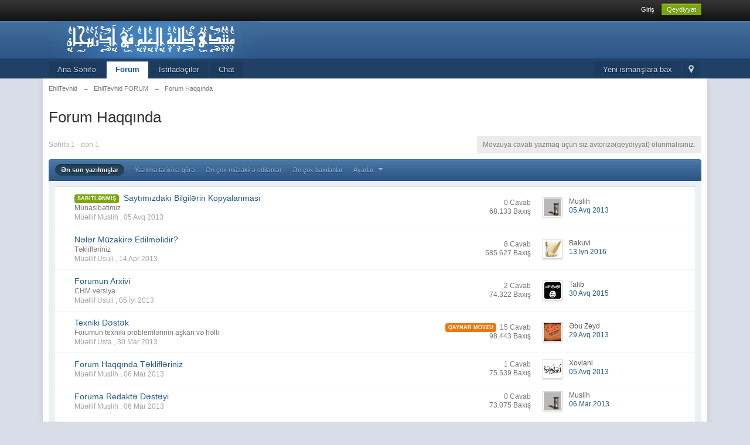

--- FILE ---
content_type: text/html;charset=UTF-8
request_url: http://www.ehlitevhid.com/forums/index.php?s=91acd6d6098bccea6b402e66c5257a5a&showforum=2
body_size: 9257
content:
<!DOCTYPE html>
	<html lang="en" >
	<head>
		<meta charset="UTF-8" />
		<title>Forum Haqqında - EhliTevhid</title>

<script type="text/javascript" src="http://ehlitevhid.com/js/button.js"></script>
<script type="text/javascript">
        stLight.options({
                publisher:'b57f2181-d3a8-4a37-ab81-34d38bb38888',
        });
</script>
<script type="text/javascript" src="//ehlitevhid.com/js/sharethis.js#property=58df1e05bd89c500112d0f88&product=sticky-share-buttons"></script>

<script type="text/javascript">stLight.options({publisher: "b57f2181-d3a8-4a37-ab81-34d38bb38888", doNotHash:false, 
doNotCopy:false,hashAddressBar:true});</script>




		<meta http-equiv='X-UA-Compatible' content='IE=edge' />
		<link rel="shortcut icon" href='http://www.ehlitevhid.com/forums/favicon.ico' />
		<link rel="image_src" href='http://www.ehlitevhid.com/forums/public/style_images/master/metaimage.png' />
		<script type='text/javascript'>
		//<![CDATA[
			jsDebug			= 0; /* Must come before JS includes */
			DISABLE_AJAX	= parseInt(0); /* Disables ajax requests where text is sent to the DB; helpful for charset issues */
			inACP			= false;
			var isRTL		= false;
			var rtlIe		= '';
			var rtlFull		= '';
		//]]>
		</script>
		
	
				
	

				
	

				
	
	
		<link rel="stylesheet" type="text/css" media='screen,print' href="http://www.ehlitevhid.com/forums/public/min/index.php?ipbv=1ce6839d92f7e42e2e3d94aaa2b01c27&amp;f=public/style_css/css_5/ipb_styles.css,public/style_css/css_5/calendar_select.css,public/style_css/css_5/ipb_common.css" />
	

<!--[if lte IE 7]>
	<link rel="stylesheet" type="text/css" title='Main' media="screen" href="http://www.ehlitevhid.com/forums/public/style_css/css_5/ipb_ie.css" />
<![endif]-->
<!--[if lte IE 8]>
	<style type='text/css'>
		.ipb_table { table-layout: fixed; }
		.ipsLayout_content { width: 99.5%; }
	</style>
<![endif]-->

	<style type='text/css'>
		img.bbc_img { max-width: 100% !important; }
	</style>

		<meta property="og:title" content="Forum Haqqında"/>
		<meta property="og:site_name" content="EhliTevhid"/>
		<meta property="og:type" content="article" />
		
	
		
		
			<meta name="description" content="Forum Haqqında" />
		
		
		
			<meta property="og:description" content="Forum Haqqında" />
		
		
	

		
		
			<meta name="identifier-url" content="http://www.ehlitevhid.com/forums/index.php?s=91acd6d6098bccea6b402e66c5257a5a&amp;showforum=2" />
		
		
			<meta property="og:url" content="http://www.ehlitevhid.com/forums/index.php?s=91acd6d6098bccea6b402e66c5257a5a&amp;showforum=2" />
		
		
		
	

<meta property="og:image" content="http://www.ehlitevhid.com/forums/public/style_images/master/metaimage.png"/>
		
		
		
		<script type='text/javascript' src='http://www.ehlitevhid.com/forums/public/min/index.php?ipbv=1ce6839d92f7e42e2e3d94aaa2b01c27&amp;g=js'></script>
	
	<script type='text/javascript' src='http://www.ehlitevhid.com/forums/public/min/index.php?ipbv=1ce6839d92f7e42e2e3d94aaa2b01c27&amp;charset=UTF-8&amp;f=public/js/ipb.js,cache/lang_cache/5/ipb.lang.js,public/js/ips.hovercard.js,public/js/ips.quickpm.js,public/js/ips.forums.js,public/js/ips.like.js' charset='UTF-8'></script>


	
		
			
			
			
			
				<link id="ipsCanonical" rel="canonical" href="http://www.ehlitevhid.com/forums/index.php?showforum=2" />
			
		

			
			
			
			
				<link rel='up' href='http://www.ehlitevhid.com/forums/index.php?s=4f81ec98964e55815b2d00c5a918ba5a&amp;showforum=1' />
			
		
	

		
			
			
				<link rel="alternate" type="application/rss+xml" title="Media Demo: New Features" href="http://ehlitevhid.com/forums/index.php?app=core&amp;module=global&amp;section=rss&amp;type=ccs&amp;id=2c9" />
			
			
			
		

			
			
				<link rel="alternate" type="application/rss+xml" title="Media Demo: Other" href="http://ehlitevhid.com/forums/index.php?app=core&amp;module=global&amp;section=rss&amp;type=ccs&amp;id=2c10" />
			
			
			
		

			
			
				<link rel="alternate" type="application/rss+xml" title="Məqalələr: Articles" href="http://ehlitevhid.com/forums/index.php?app=core&amp;module=global&amp;section=rss&amp;type=ccs&amp;id=1c1" />
			
			
			
		

			
			
				<link rel="alternate" type="application/rss+xml" title="Məqalələr: Pages" href="http://ehlitevhid.com/forums/index.php?app=core&amp;module=global&amp;section=rss&amp;type=ccs&amp;id=1c4" />
			
			
			
		

			
			
				<link rel="alternate" type="application/rss+xml" title="Məqalələr: Miscellaneous" href="http://ehlitevhid.com/forums/index.php?app=core&amp;module=global&amp;section=rss&amp;type=ccs&amp;id=1c5" />
			
			
			
		

			
			
				<link rel="alternate" type="application/rss+xml" title="Məqalələr: Forum Integration" href="http://ehlitevhid.com/forums/index.php?app=core&amp;module=global&amp;section=rss&amp;type=ccs&amp;id=1c2" />
			
			
			
		

			
			
				<link rel="alternate" type="application/rss+xml" title="Məqalələr: Frontpage" href="http://ehlitevhid.com/forums/index.php?app=core&amp;module=global&amp;section=rss&amp;type=ccs&amp;id=1c3" />
			
			
			
		

			
			
				<link rel="alternate" type="application/rss+xml" title="Məqalələr: Databases" href="http://ehlitevhid.com/forums/index.php?app=core&amp;module=global&amp;section=rss&amp;type=ccs&amp;id=1c6" />
			
			
			
		

			
			
				<link rel="alternate" type="application/rss+xml" title="Məqalələr: Templates" href="http://ehlitevhid.com/forums/index.php?app=core&amp;module=global&amp;section=rss&amp;type=ccs&amp;id=1c7" />
			
			
			
		

			
			
				<link rel="alternate" type="application/rss+xml" title="Məqalələr: Media" href="http://ehlitevhid.com/forums/index.php?app=core&amp;module=global&amp;section=rss&amp;type=ccs&amp;id=1c8" />
			
			
			
		
	

	


	


	



<script type='text/javascript'>
	//<![CDATA[
		/* ---- URLs ---- */
		ipb.vars['base_url'] 			= 'http://www.ehlitevhid.com/forums/index.php?s=4f81ec98964e55815b2d00c5a918ba5a&';
		ipb.vars['board_url']			= 'http://www.ehlitevhid.com/forums';
		ipb.vars['img_url'] 			= "http://www.ehlitevhid.com/forums/public/style_images/master";
		ipb.vars['loading_img'] 		= 'http://www.ehlitevhid.com/forums/public/style_images/master/loading.gif';
		ipb.vars['active_app']			= 'forums';
		ipb.vars['upload_url']			= 'http://www.ehlitevhid.com/forums/uploads';
		/* ---- Member ---- */
		ipb.vars['member_id']			= parseInt( 0 );
		ipb.vars['is_supmod']			= parseInt( 0 );
		ipb.vars['is_admin']			= parseInt( 0 );
		ipb.vars['secure_hash'] 		= '880ea6a14ea49e853634fbdc5015a024';
		ipb.vars['session_id']			= '4f81ec98964e55815b2d00c5a918ba5a';
		ipb.vars['twitter_id']			= 0;
		ipb.vars['fb_uid']				= 0;
		ipb.vars['auto_dst']			= parseInt( 0 );
		ipb.vars['dst_in_use']			= parseInt(  );
		ipb.vars['is_touch']			= false;
		ipb.vars['member_group']		= {"g_mem_info":"0"}
		/* ---- cookies ----- */
		ipb.vars['cookie_id'] 			= '';
		ipb.vars['cookie_domain'] 		= '';
		ipb.vars['cookie_path']			= '/';
		/* ---- Rate imgs ---- */
		ipb.vars['rate_img_on']			= 'http://www.ehlitevhid.com/forums/public/style_images/master/star.png';
		ipb.vars['rate_img_off']		= 'http://www.ehlitevhid.com/forums/public/style_images/master/star_off.png';
		ipb.vars['rate_img_rated']		= 'http://www.ehlitevhid.com/forums/public/style_images/master/star_rated.png';
		/* ---- Uploads ---- */
		ipb.vars['swfupload_swf']		= 'http://www.ehlitevhid.com/forums/public/js/3rd_party/swfupload/swfupload.swf';
		ipb.vars['swfupload_enabled']	= true;
		ipb.vars['use_swf_upload']		= ( '' == 'flash' ) ? true : false;
		ipb.vars['swfupload_debug']		= false;
		/* ---- other ---- */
		ipb.vars['highlight_color']     = "#ade57a";
		ipb.vars['charset']				= "UTF-8";
		ipb.vars['time_offset']			= "5";
		ipb.vars['hour_format']			= "24";
		ipb.vars['seo_enabled']			= 0;
		
		/* Templates/Language */
		ipb.templates['inlineMsg']		= "";
		ipb.templates['ajax_loading'] 	= "<div id='ajax_loading'><img src='http://www.ehlitevhid.com/forums/public/style_images/master/ajax_loading.gif' alt='" + ipb.lang['loading'] + "' /></div>";
		ipb.templates['close_popup']	= "<img src='http://www.ehlitevhid.com/forums/public/style_images/master/close_popup.png' alt='x' />";
		ipb.templates['rss_shell']		= new Template("<ul id='rss_menu' class='ipbmenu_content'>#{items}</ul>");
		ipb.templates['rss_item']		= new Template("<li><a href='#{url}' title='#{title}'>#{title}</a></li>");
		
		ipb.templates['autocomplete_wrap'] = new Template("<ul id='#{id}' class='ipb_autocomplete' style='width: 250px;'></ul>");
		ipb.templates['autocomplete_item'] = new Template("<li id='#{id}' data-url='#{url}'><img src='#{img}' alt='' class='ipsUserPhoto ipsUserPhoto_mini' />&nbsp;&nbsp;#{itemvalue}</li>");
		ipb.templates['page_jump']		= new Template("<div id='#{id}_wrap' class='ipbmenu_content'><h3 class='bar'>- Səhifə N:</h3><p class='ipsPad'><input type='text' class='input_text' id='#{id}_input' size='8' /> <input type='submit' value='ОК' class='input_submit add_folder' id='#{id}_submit' /></p></div>");
		ipb.templates['global_notify'] 	= new Template("<div class='popupWrapper'><div class='popupInner'><div class='ipsPad'>#{message} #{close}</div></div></div>");
		
		
		ipb.templates['header_menu'] 	= new Template("<div id='#{id}' class='ipsHeaderMenu boxShadow'></div>");
		
		Loader.boot();
	//]]>
	</script>
	</head>
	<body id='ipboard_body'>
		<p id='content_jump' class='hide'><a id='top'></a><a href='#j_content' title='Перейти к содержимому' accesskey='m'>Перейти к содержимому</a></p>
		<div id='ipbwrapper'>
			<!-- ::: TOP BAR: Sign in / register or user drop down and notification alerts ::: -->
			<div id='header_bar' class='clearfix'>
				<div class='main_width'>
					
					<div id='user_navigation' class='not_logged_in'>
							
							<ul class='ipsList_inline right'>
								<li>
									<span class='services'>
										
										
										
									</span>
									&nbsp;&nbsp;&nbsp;&nbsp;
									<a href='http://www.ehlitevhid.com/forums/index.php?s=4f81ec98964e55815b2d00c5a918ba5a&amp;app=core&amp;module=global&amp;section=login' title='Giriş' id='sign_in'>Giriş</a>&nbsp;&nbsp;&nbsp;
								</li>
								<li>
									<a href="http://www.ehlitevhid.com/forums/index.php?s=4f81ec98964e55815b2d00c5a918ba5a&amp;app=core&amp;module=global&amp;section=register" title='Qeydiyyat' id='register_link'>Qeydiyyat</a>
								</li>
							</ul>
						</div>
				</div>
			</div>
			<!-- ::: BRANDING STRIP: Logo and search box ::: -->
			<div id='branding'>
				<div class='main_width'>
					<div id='logo'>
						
							<a href='http://www.ehlitevhid.com/forums' title='Forumun Ana Səhifəsinə Keçid' rel="home" accesskey='1'><img src='http://www.ehlitevhid.com/forums/public/style_images/5_zakaz.png' alt='Логотип' /></a>
						
					</div>
					
				</div>
			</div>
			<!-- ::: APPLICATION TABS ::: -->
			<div id='primary_nav' class='clearfix'>
				<div class='main_width'>
					<ul class='ipsList_inline' id='community_app_menu'>
						
							<li class='right'>
								<a href="http://www.ehlitevhid.com/forums/index.php?s=4f81ec98964e55815b2d00c5a918ba5a&amp;app=core&amp;module=global&amp;section=navigation&amp;inapp=forums" rel="quickNavigation" accesskey='9' id='quickNavLaunch' title='Forum Xəritəsi'><span>&nbsp;</span></a>
							</li>
						
						<li id='nav_explore' class='right'>
							<a href='http://www.ehlitevhid.com/forums/index.php?s=4f81ec98964e55815b2d00c5a918ba5a&amp;app=core&amp;module=search&amp;do=viewNewContent&amp;search_app=forums' accesskey='2' title='Yeni ismarışlara bax'>Yeni ismarışlara bax</a>
						</li>
						
						
								
		
			
			
		

			
			<li id='nav_app_ccs' class="left "><a href='http://www.ehlitevhid.com/forums/index.php?app=ccs&amp;module=pages&amp;section=pages&amp;id=0' title='Ana Səhifə keçid' >Ana Səhifə</a></li>
		

			
			<li id='nav_app_forums' class="left active"><a href='http://www.ehlitevhid.com/forums/index.php?s=4f81ec98964e55815b2d00c5a918ba5a&amp;act=idx' title='Forum keçid' >Forum</a></li>
		

			
			<li id='nav_app_members' class="left "><a href='http://www.ehlitevhid.com/forums/index.php?s=4f81ec98964e55815b2d00c5a918ba5a&amp;app=members&amp;module=list' title='İstifadəçilər keçid' >İstifadəçilər</a></li>
		

			
			<li id='nav_app_ipchat' class="left "><a href='http://www.ehlitevhid.com/forums/index.php?s=4f81ec98964e55815b2d00c5a918ba5a&amp;app=ipchat' title='Chat keçid' >Chat</a></li>
		
	
	
						
						<li id='nav_other_apps' style='display: none'>
							<a href='#' class='ipbmenu' id='more_apps'>Больше <img src='http://www.ehlitevhid.com/forums/public/style_images/master/useropts_arrow.png' /></a>
						</li>
					</ul>
				</div>
			</div>
			
			<!-- ::: MAIN CONTENT AREA ::: -->
			<div id='content' class='clearfix'>
				<!-- ::: NAVIGATION BREADCRUMBS ::: -->
				<div id='secondary_navigation' class='clearfix'>
						<ol class='breadcrumb top ipsList_inline left'>
														<li itemscope itemtype="http://data-vocabulary.org/Breadcrumb">
									<a href='http://www.ehlitevhid.com/forums/index.php?s=4f81ec98964e55815b2d00c5a918ba5a&amp;act=idx' itemprop="url">
										<span itemprop="title">EhliTevhid</span>
									</a>
								</li>
								
							
								<li itemscope itemtype="http://data-vocabulary.org/Breadcrumb">
									<span class='nav_sep'>&rarr;</span>
									 <a href='http://www.ehlitevhid.com/forums/index.php?s=4f81ec98964e55815b2d00c5a918ba5a&amp;showforum=1' title='   EhliTevhid FORUM' itemprop="url"><span itemprop="title">EhliTevhid FORUM</span></a>
								</li>
								
							

								<li itemscope itemtype="http://data-vocabulary.org/Breadcrumb">
									<span class='nav_sep'>&rarr;</span>
									 <a href='http://www.ehlitevhid.com/forums/index.php?s=4f81ec98964e55815b2d00c5a918ba5a&amp;showforum=2' title='   Forum Haqqında' itemprop="url"><span itemprop="title">Forum Haqqında</span></a>
								</li>
								
							
						</ol>
					</div>
					<br />
				<noscript>
					<div class='message error'>
						<strong>JavaScript söndürülüb</strong>
						<p>Sizdə JavaScript söndürülüb. Forumun bəzi imkanları işləməyəcək. Forumun bütün funksiyalarının işləməsi üçün zəhmət olmasa JavaScripti yandırın.</p>
					</div>
					<br />
				</noscript>
				<!-- ::: CONTENT ::: -->
				
				
<script type="text/javascript">
//<![CDATA[
	//Search Setup
	ipb.vars['search_type']		= 'forum';
	ipb.vars['search_type_id']	= 2;
	ipb.templates['topic_rename'] = new Template("<input type='text' id='#{inputid}' value='#{value}' class='input_text' size='50' maxlength='150' /> <input type='submit' value='Обновить6' class='input_submit' id='#{submitid}' /> <a href='#' id='#{cancelid}' class='cancel' title='Ləğv et'>Ləğv et</a>");
	var markerURL  = ipb.vars['base_url'] + "app=forums&module=ajax&section=markasread&i=1"; // Ajax URL so don't use &amp;
	var unreadIcon = "<img src='http://www.ehlitevhid.com/forums/public/style_images/master/f_icon_read.png' />";
	
	ipb.forums.modPerms	  = [];
	
	
	ipb.templates['topic_moderation'] = new Template("<div id='comment_moderate_box' class='ipsFloatingAction' style='display: none'><span class='desc'><span id='comment_count'>#{count}</span> отмеченных:  </span><select id='tactInPopup' class='input_select'></select>&nbsp;&nbsp;<input type='button' class='input_submit' id='submitModAction' value='Ок' /></div>");
//]]>
</script>

<h1 class='ipsType_pagetitle'>Forum Haqqında</h1>
<div class='ipsType_pagedesc forum_rules'>
	
		
	
</div>
<br />

<!-- __-SUBFORUMS-__ -->

<div class='topic_controls clearfix'>
		
		<p class='pagination no_pages left ipsType_small'><span>Səhifə 1 - dən 1</span></p>
	
		<ul class='topic_buttons'>
			<li class='disabled'><span>Mövzuya cavab yazmaq üçün siz avtorizə(qeydiyyat) olunmalısınız.</span></li>
			
			
		</ul>
		
		
	</div>
	
	
	<div class='ipsFilterbar maintitle'>
		
		
		<ul class='ipsList_inline ipsType_small'>
			<li class='active'><a href='http://www.ehlitevhid.com/forums/index.php?s=4f81ec98964e55815b2d00c5a918ba5a&amp;showforum=2&amp;st=&amp;sort_key=last_post&amp;sort_by=Z-A' rel='nofollow'>Ən son yazılmışlar</a></li>
			<li ><a href='http://www.ehlitevhid.com/forums/index.php?s=4f81ec98964e55815b2d00c5a918ba5a&amp;showforum=2&amp;st=&amp;sort_key=start_date&amp;sort_by=Z-A' rel='nofollow'>Yazılma tarixinə görə</a></li>
			<li ><a href='http://www.ehlitevhid.com/forums/index.php?s=4f81ec98964e55815b2d00c5a918ba5a&amp;showforum=2&amp;st=&amp;sort_key=posts&amp;sort_by=Z-A' rel='nofollow'>Ən çox müzakirə edilənlər</a></li>
			<li ><a href='http://www.ehlitevhid.com/forums/index.php?s=4f81ec98964e55815b2d00c5a918ba5a&amp;showforum=2&amp;st=&amp;sort_key=views&amp;sort_by=Z-A' rel='nofollow'>Ən çox baxılanlar</a></li>
			<li ><a href='#forum_filter_menucontent' id='forum_filter'>Ayarlar <img src="http://www.ehlitevhid.com/forums/public/style_images/master/useropts_arrow.png" /></a></li>
			
		</ul>
	</div>
	
	<div id='forum_filter_menucontent' class='ipbmenu_content ipsPad' style='display: none'>
		<form id='filter_form' action="http://www.ehlitevhid.com/forums/index.php?s=4f81ec98964e55815b2d00c5a918ba5a&amp;showforum=2&amp;st=&amp;changefilters=1" method="post">
			<strong>Göstərilsin</strong><br />
			<select name="topicfilter" id='topic_filter' class='input_select'><option value='all' selected='selected'>Темы: Все</option>
<option value='open'>Темы: Открытые</option>
<option value='hot'>Темы: Горячие</option>
<option value='poll'>Темы: Опросы</option>
<option value='locked'>Темы: Закрытые</option>
<option value='moved'>Темы: Перемещенные</option>
</select>
			<br /><br />
		
			<strong>сортировать по</strong><br />
			<select name="sort_key" id='sort_by' class='input_select'><option value='last_post' selected='selected'>По: последнему сообщению</option>
<option value='last_poster_name'>По: последнему автору</option>
<option value='title'>По: названию темы</option>
<option value='starter_name'>По: автору темы</option>
<option value='start_date'>По: дате открытия</option>
<option value='topic_hasattach'>По: прикреплениям</option>
<option value='posts'>По: ответам</option>
<option value='views'>Tipi: Baxış sayına görə </option>
</select>
			<br /><br />
		
			<strong>Напрвление сортировки</strong><br />
			<select name="sort_by" id='direction' class='input_select'><option value='Z-A' selected='selected'>İndidən Keçmişə (Z-А)</option>
<option value='A-Z'>Keçmişdən İndiyə (А-Я)</option>
</select>
			<br /><br />
		
			<strong>Временной интервал: </strong><br />
			<select name="prune_day" id='time_frame' class='input_select'><option value='1'>За: сегодня</option>
<option value='5'>За: 5 дней</option>
<option value='7'>За: 7 дней</option>
<option value='10'>За: 10 дней</option>
<option value='15'>За: 15 дней</option>
<option value='20'>За: 20 дней</option>
<option value='25'>За: 25 дней</option>
<option value='30'>За: 30 дней</option>
<option value='60'>За: 60 дней</option>
<option value='90'>За: 90 дней</option>
<option value='100' selected='selected'>За: все время</option>
<option value='200'>с последнего посещения</option>
</select>
			<br /><br />
		
			<input type='checkbox' value='1' name='remember' class='input_check' id='remember_filter' /> <label for='remember_filter'>Parametirləri yadda saxla</label>
			<br /><br />
			
			<input type="submit" value="ОК" class="input_submit" />
		</form>
	</div>
	<script type='text/javascript'>
		new ipb.Menu( $('forum_filter'), $('forum_filter_menucontent'), { stopClose: true } );
	</script>
	<div class='ipsBox'>
		<div class='ipsBox_container'>
			<table class='ipb_table topic_list hover_rows ' summary='Forumdakı Mövzular "Forum Haqqında"' id='forum_table'>
				<tr class='header hide'>
					<th scope='col' class='col_f_icon'>&nbsp;</th>
					<th scope='col' class='col_f_topic'>Название темы</th>
					<th scope='col' class='col_f_starter short'>Müəllif</th>
					<th scope='col' class='col_f_views stats'>Statistika</th>
					<th scope='col' class='col_f_post'>Последнее сообщение4</th>
					
				</tr>
				<!-- BEGIN TOPICS -->
				
					
						<tr itemscope itemtype="http://schema.org/Article" class='__topic  expandable' id='trow_202' data-tid="202">
	<td class='col_f_icon altrow short'>
		



	</td>
	<td class='col_f_content '>
		
		
		
		
		
		
		
	<span class='ipsBadge ipsBadge_green'>Sabitlənmiş</span>&nbsp;

		<h4>
			<a itemprop="url" id="tid-link-202" href="http://www.ehlitevhid.com/forums/index.php?s=4f81ec98964e55815b2d00c5a918ba5a&amp;showtopic=202" title='Saytımızdakı Bilgilərin Kopyalanması -adlı Foruma Baxış.  Yazılma tarixi: 05 avqust 2013 - 14:29' class='topic_title' >
				<span itemprop="name">Saytımızdakı Bilgilərin Kopyalanması</span>
			</a>
		</h4>
		<br />
<span class='desc'>Münasibətimiz</span><br />
		<span class='desc lighter blend_links'>
			Müəllif 
	Muslih
, <span itemprop="dateCreated">05 Avq 2013</span>
			
		</span>
		
	</td>
	
	<td class='col_f_preview __topic_preview'>
		<a href='http://www.ehlitevhid.com/forums/index.php?s=4f81ec98964e55815b2d00c5a918ba5a&amp;showtopic=202' class='expander closed' title='İlkin Baxış'>&nbsp;</a>
	</td>
	
	<td class='col_f_views desc blend_links'>
		<ul>
			<li>
				
					0 Cavab
					<meta itemprop="interactionCount" content="UserComments:0"/>
			</li>
			<li class='views desc'>68.133 Baxış</li>
		</ul>
	</td>
	<td class='col_f_post'>
		
	<div class='left'>

<img src='http://www.ehlitevhid.com/forums/uploads/profile/photo-2.jpg?_r=1362531530' alt='Saytımızdakı Bilgilərin Kopyalanması - последнее сообщение от Muslih' class='ipsUserPhoto ipsUserPhoto_mini' />

	</div>

		<ul class='last_post ipsType_small'>
			<li>
	Muslih
</li>
			<li>
				<a href='http://www.ehlitevhid.com/forums/index.php?s=4f81ec98964e55815b2d00c5a918ba5a&amp;showtopic=202&amp;view=getlastpost' title='Sonuncu yazıya keç: Saytımızdakı Bilgilərin Kopyalanması'>
					
						05 Avq 2013
					
				</a>
			</li>
		</ul>
	</td>
	
</tr>

					

						<tr itemscope itemtype="http://schema.org/Article" class='__topic  expandable' id='trow_93' data-tid="93">
	<td class='col_f_icon altrow short'>
		



	</td>
	<td class='col_f_content '>
		
		
		
		
		
		
		
		<h4>
			<a itemprop="url" id="tid-link-93" href="http://www.ehlitevhid.com/forums/index.php?s=4f81ec98964e55815b2d00c5a918ba5a&amp;showtopic=93" title='Nələr Müzakirə Edilməlidir? -adlı Foruma Baxış.  Yazılma tarixi: 14 aprel 2013 - 09:27' class='topic_title' >
				<span itemprop="name">Nələr Müzakirə Edilməlidir?</span>
			</a>
		</h4>
		<br />
<span class='desc'>Təklifləriniz</span><br />
		<span class='desc lighter blend_links'>
			Müəllif 
	Usuli
, <span itemprop="dateCreated">14 Apr 2013</span>
			
		</span>
		
	</td>
	
	<td class='col_f_preview __topic_preview'>
		<a href='http://www.ehlitevhid.com/forums/index.php?s=4f81ec98964e55815b2d00c5a918ba5a&amp;showtopic=93' class='expander closed' title='İlkin Baxış'>&nbsp;</a>
	</td>
	
	<td class='col_f_views desc blend_links'>
		<ul>
			<li>
				
					8 Cavab
					<meta itemprop="interactionCount" content="UserComments:8"/>
			</li>
			<li class='views desc'>585.627 Baxış</li>
		</ul>
	</td>
	<td class='col_f_post'>
		
	<div class='left'>

<img src='http://www.ehlitevhid.com/forums/uploads/profile/photo-71.jpg?_r=1373618412' alt='Nələr Müzakirə Edilməlidir? - последнее сообщение от Bakuvi' class='ipsUserPhoto ipsUserPhoto_mini' />

	</div>

		<ul class='last_post ipsType_small'>
			<li>
	Bakuvi
</li>
			<li>
				<a href='http://www.ehlitevhid.com/forums/index.php?s=4f81ec98964e55815b2d00c5a918ba5a&amp;showtopic=93&amp;view=getlastpost' title='Sonuncu yazıya keç: Nələr Müzakirə Edilməlidir?'>
					
						13 İyn 2016
					
				</a>
			</li>
		</ul>
	</td>
	
</tr>

					

						<tr itemscope itemtype="http://schema.org/Article" class='__topic  expandable' id='trow_178' data-tid="178">
	<td class='col_f_icon altrow short'>
		



	</td>
	<td class='col_f_content '>
		
		
		
		
		
		
		
		<h4>
			<a itemprop="url" id="tid-link-178" href="http://www.ehlitevhid.com/forums/index.php?s=4f81ec98964e55815b2d00c5a918ba5a&amp;showtopic=178" title='Forumun Arxivi -adlı Foruma Baxış.  Yazılma tarixi: 05 iyul 2013 - 09:11' class='topic_title' >
				<span itemprop="name">Forumun Arxivi</span>
			</a>
		</h4>
		<br />
<span class='desc'>CHM versiya</span><br />
		<span class='desc lighter blend_links'>
			Müəllif 
	Usuli
, <span itemprop="dateCreated">05 İyl 2013</span>
			
		</span>
		
	</td>
	
	<td class='col_f_preview __topic_preview'>
		<a href='http://www.ehlitevhid.com/forums/index.php?s=4f81ec98964e55815b2d00c5a918ba5a&amp;showtopic=178' class='expander closed' title='İlkin Baxış'>&nbsp;</a>
	</td>
	
	<td class='col_f_views desc blend_links'>
		<ul>
			<li>
				
					2 Cavab
					<meta itemprop="interactionCount" content="UserComments:2"/>
			</li>
			<li class='views desc'>74.322 Baxış</li>
		</ul>
	</td>
	<td class='col_f_post'>
		
	<div class='left'>

<img src='http://www.ehlitevhid.com/forums/uploads/profile/photo-thumb-70.png?_r=1465441894' alt='Forumun Arxivi - последнее сообщение от Talib' class='ipsUserPhoto ipsUserPhoto_mini' />

	</div>

		<ul class='last_post ipsType_small'>
			<li>
	Talib
</li>
			<li>
				<a href='http://www.ehlitevhid.com/forums/index.php?s=4f81ec98964e55815b2d00c5a918ba5a&amp;showtopic=178&amp;view=getlastpost' title='Sonuncu yazıya keç: Forumun Arxivi'>
					
						30 Avq 2015
					
				</a>
			</li>
		</ul>
	</td>
	
</tr>

					

						<tr itemscope itemtype="http://schema.org/Article" class='__topic  expandable' id='trow_78' data-tid="78">
	<td class='col_f_icon altrow short'>
		



	</td>
	<td class='col_f_content '>
		
		
		
		
		
		
		
		<h4>
			<a itemprop="url" id="tid-link-78" href="http://www.ehlitevhid.com/forums/index.php?s=4f81ec98964e55815b2d00c5a918ba5a&amp;showtopic=78" title='Texniki Dəstək -adlı Foruma Baxış.  Yazılma tarixi: 30 mart 2013 - 09:18' class='topic_title' >
				<span itemprop="name">Texniki Dəstək</span>
			</a>
		</h4>
		<br />
<span class='desc'>Forumun texniki problemlərinin aşkarı və həlli</span><br />
		<span class='desc lighter blend_links'>
			Müəllif 
	Usta
, <span itemprop="dateCreated">30 Mar 2013</span>
			
		</span>
		
	</td>
	
	<td class='col_f_preview __topic_preview'>
		<a href='http://www.ehlitevhid.com/forums/index.php?s=4f81ec98964e55815b2d00c5a918ba5a&amp;showtopic=78' class='expander closed' title='İlkin Baxış'>&nbsp;</a>
	</td>
	
	<td class='col_f_views desc blend_links'>
		<ul>
			<li>
				
						<span class='ipsBadge ipsBadge_orange'>Qaynar Mövzu</span>&nbsp;
					
					15 Cavab
					<meta itemprop="interactionCount" content="UserComments:15"/>
			</li>
			<li class='views desc'>98.443 Baxış</li>
		</ul>
	</td>
	<td class='col_f_post'>
		
	<div class='left'>

<img src='http://www.ehlitevhid.com/forums/uploads/profile/photo-thumb-21.jpg?_r=1374259839' alt='Texniki Dəstək - последнее сообщение от Əbu Zeyd' class='ipsUserPhoto ipsUserPhoto_mini' />

	</div>

		<ul class='last_post ipsType_small'>
			<li>
	Əbu Zeyd
</li>
			<li>
				<a href='http://www.ehlitevhid.com/forums/index.php?s=4f81ec98964e55815b2d00c5a918ba5a&amp;showtopic=78&amp;view=getlastpost' title='Sonuncu yazıya keç: Texniki Dəstək'>
					
						29 Avq 2013
					
				</a>
			</li>
		</ul>
	</td>
	
</tr>

					

						<tr itemscope itemtype="http://schema.org/Article" class='__topic  expandable' id='trow_6' data-tid="6">
	<td class='col_f_icon altrow short'>
		



	</td>
	<td class='col_f_content '>
		
		
		
		
		
		
		
		<h4>
			<a itemprop="url" id="tid-link-6" href="http://www.ehlitevhid.com/forums/index.php?s=4f81ec98964e55815b2d00c5a918ba5a&amp;showtopic=6" title='Forum Haqqında Təklifləriniz -adlı Foruma Baxış.  Yazılma tarixi: 06 mart 2013 - 06:50' class='topic_title' >
				<span itemprop="name">Forum Haqqında Təklifləriniz</span>
			</a>
		</h4>
		<br />

		<span class='desc lighter blend_links'>
			Müəllif 
	Muslih
, <span itemprop="dateCreated">06 Mar 2013</span>
			
		</span>
		
	</td>
	
	<td class='col_f_preview __topic_preview'>
		<a href='http://www.ehlitevhid.com/forums/index.php?s=4f81ec98964e55815b2d00c5a918ba5a&amp;showtopic=6' class='expander closed' title='İlkin Baxış'>&nbsp;</a>
	</td>
	
	<td class='col_f_views desc blend_links'>
		<ul>
			<li>
				
					1 Cavab
					<meta itemprop="interactionCount" content="UserComments:1"/>
			</li>
			<li class='views desc'>75.539 Baxış</li>
		</ul>
	</td>
	<td class='col_f_post'>
		
	<div class='left'>

<img src='http://www.ehlitevhid.com/forums/uploads/profile/photo-thumb-47.jpg?_r=1376605084' alt='Forum Haqqında Təklifləriniz - последнее сообщение от Xovlani' class='ipsUserPhoto ipsUserPhoto_mini' />

	</div>

		<ul class='last_post ipsType_small'>
			<li>
	Xovlani
</li>
			<li>
				<a href='http://www.ehlitevhid.com/forums/index.php?s=4f81ec98964e55815b2d00c5a918ba5a&amp;showtopic=6&amp;view=getlastpost' title='Sonuncu yazıya keç: Forum Haqqında Təklifləriniz'>
					
						05 Avq 2013
					
				</a>
			</li>
		</ul>
	</td>
	
</tr>

					

						<tr itemscope itemtype="http://schema.org/Article" class='__topic  expandable' id='trow_5' data-tid="5">
	<td class='col_f_icon altrow short'>
		



	</td>
	<td class='col_f_content '>
		
		
		
		
		
		
		
		<h4>
			<a itemprop="url" id="tid-link-5" href="http://www.ehlitevhid.com/forums/index.php?s=4f81ec98964e55815b2d00c5a918ba5a&amp;showtopic=5" title='Foruma Redaktə Dəstəyi -adlı Foruma Baxış.  Yazılma tarixi: 06 mart 2013 - 06:46' class='topic_title' >
				<span itemprop="name">Foruma Redaktə Dəstəyi</span>
			</a>
		</h4>
		<br />

		<span class='desc lighter blend_links'>
			Müəllif 
	Muslih
, <span itemprop="dateCreated">06 Mar 2013</span>
			
		</span>
		
	</td>
	
	<td class='col_f_preview __topic_preview'>
		<a href='http://www.ehlitevhid.com/forums/index.php?s=4f81ec98964e55815b2d00c5a918ba5a&amp;showtopic=5' class='expander closed' title='İlkin Baxış'>&nbsp;</a>
	</td>
	
	<td class='col_f_views desc blend_links'>
		<ul>
			<li>
				
					0 Cavab
					<meta itemprop="interactionCount" content="UserComments:0"/>
			</li>
			<li class='views desc'>73.075 Baxış</li>
		</ul>
	</td>
	<td class='col_f_post'>
		
	<div class='left'>

<img src='http://www.ehlitevhid.com/forums/uploads/profile/photo-2.jpg?_r=1362531530' alt='Foruma Redaktə Dəstəyi - последнее сообщение от Muslih' class='ipsUserPhoto ipsUserPhoto_mini' />

	</div>

		<ul class='last_post ipsType_small'>
			<li>
	Muslih
</li>
			<li>
				<a href='http://www.ehlitevhid.com/forums/index.php?s=4f81ec98964e55815b2d00c5a918ba5a&amp;showtopic=5&amp;view=getlastpost' title='Sonuncu yazıya keç: Foruma Redaktə Dəstəyi'>
					
						06 Mar 2013
					
				</a>
			</li>
		</ul>
	</td>
	
</tr>

					

						<tr itemscope itemtype="http://schema.org/Article" class='__topic  expandable' id='trow_4' data-tid="4">
	<td class='col_f_icon altrow short'>
		



	</td>
	<td class='col_f_content '>
		
		
		
		
		
		
		
		<h4>
			<a itemprop="url" id="tid-link-4" href="http://www.ehlitevhid.com/forums/index.php?s=4f81ec98964e55815b2d00c5a918ba5a&amp;showtopic=4" title='Forumun Hədəfi -adlı Foruma Baxış.  Yazılma tarixi: 06 mart 2013 - 06:39' class='topic_title' >
				<span itemprop="name">Forumun Hədəfi</span>
			</a>
		</h4>
		<br />

		<span class='desc lighter blend_links'>
			Müəllif 
	Muslih
, <span itemprop="dateCreated">06 Mar 2013</span>
			
		</span>
		
	</td>
	
	<td class='col_f_preview __topic_preview'>
		<a href='http://www.ehlitevhid.com/forums/index.php?s=4f81ec98964e55815b2d00c5a918ba5a&amp;showtopic=4' class='expander closed' title='İlkin Baxış'>&nbsp;</a>
	</td>
	
	<td class='col_f_views desc blend_links'>
		<ul>
			<li>
				
					0 Cavab
					<meta itemprop="interactionCount" content="UserComments:0"/>
			</li>
			<li class='views desc'>76.072 Baxış</li>
		</ul>
	</td>
	<td class='col_f_post'>
		
	<div class='left'>

<img src='http://www.ehlitevhid.com/forums/uploads/profile/photo-2.jpg?_r=1362531530' alt='Forumun Hədəfi - последнее сообщение от Muslih' class='ipsUserPhoto ipsUserPhoto_mini' />

	</div>

		<ul class='last_post ipsType_small'>
			<li>
	Muslih
</li>
			<li>
				<a href='http://www.ehlitevhid.com/forums/index.php?s=4f81ec98964e55815b2d00c5a918ba5a&amp;showtopic=4&amp;view=getlastpost' title='Sonuncu yazıya keç: Forumun Hədəfi'>
					
						06 Mar 2013
					
				</a>
			</li>
		</ul>
	</td>
	
</tr>

					
				
			</table>
			
		</div>
	</div>
		
	<br />
	<div class='topic_controls clear'>
		
		<p class='pagination no_pages left ipsType_small'><span>Səhifə 1 - dən 1</span></p>
	
		<ul class='topic_buttons'>
			<li class='disabled'><span>Mövzuya cavab yazmaq üçün siz avtorizə(qeydiyyat) olunmalısınız.</span></li>
		</ul>
	</div>
	<br class='clear' />
	<div id='forum_footer' class='statistics clear clearfix'>
		
			<div id='forum_led_by' class='right ipsType_small'>
				<img src='http://www.ehlitevhid.com/forums/public/style_images/master/icon_users.png' /> &nbsp;Moderatorlar:
				
					<a href='http://www.ehlitevhid.com/forums/index.php?s=4f81ec98964e55815b2d00c5a918ba5a&amp;showuser=2' title='Profilə baxış'>Muslih</a>,
				

					<a href='http://www.ehlitevhid.com/forums/index.php?s=4f81ec98964e55815b2d00c5a918ba5a&amp;showuser=5' title='Profilə baxış'>Usuli</a>
				
			</div>
		
		<div id='forum_active_users' class='active_users stats_list'>
				<h4 class='statistics_head'>Bu səhifədəki hazırkı istifadəçi sayı: 5 </h4>
				<p class='statistics_brief'>0 İstifadəçi, 5 Qonaq, 0 Anonim</p>
				<br />
				<ul class='ipsList_inline'>
					
				</ul>
			</div>
	</div>
<br class='clear' />
	
<div id='delPopUp' style='display:none'>
	<h3 class='bar'>Удаление темы</h3>
	<div class='general_box'>
		<form action='#{removeUrl}' method='POST'>
			<strong>Удалить из списка</strong>
			<p class='desc'>Тема будет <strong>скрыта</strong>, но будет видна модераторам форума.</p>
			<p style='padding:4px 0px 4px 0px'>Причина:  <input type='text' name='deleteReason' id='delPop_reason' value='' style='width:65%' /> <input type='submit' class='input_submit' value='Sil' /></p>
		</form>
		<div style='#{permaDelete}padding-top:5px'>
			<strong>Forumnan sil</strong>
			<p class='desc'>Тема будет <strong>полностью удалена</strong> из форума</p>
			<p style='padding:4px 0px 4px 0px'><input type='button' class='input_submit' onclick="window.location='#{permaUrl}';" value='Sil' /></p>
		</div>
	</div>
</div>

<select style='display:none' id='multiModOptions'>

</select>
				
				<ol class='breadcrumb bottom ipsList_inline left clearfix clear'>
											<li><a href='http://www.ehlitevhid.com/forums/index.php?s=4f81ec98964e55815b2d00c5a918ba5a&amp;act=idx'>EhliTevhid</a></li>
							
						
							<li><span class='nav_sep'>&rarr;</span> <a href='http://www.ehlitevhid.com/forums/index.php?s=4f81ec98964e55815b2d00c5a918ba5a&amp;showforum=1' title='   EhliTevhid FORUM'><span>EhliTevhid FORUM</span></a></li>
							
						

							<li><span class='nav_sep'>&rarr;</span> <a href='http://www.ehlitevhid.com/forums/index.php?s=4f81ec98964e55815b2d00c5a918ba5a&amp;showforum=2' title='   Forum Haqqında'><span>Forum Haqqında</span></a></li>
							
						

					
					<li class='right ipsType_smaller'>
						<a rel="nofollow" href='http://www.ehlitevhid.com/forums/index.php?s=4f81ec98964e55815b2d00c5a918ba5a&amp;app=core&amp;module=global&amp;section=privacy'>Forumun Hədəfi</a>
					</li>
					
					
				</ol>
			</div>
			<!-- ::: FOOTER (Change skin, language, mark as read, etc) ::: -->
			<div id='footer_utilities' class='main_width clearfix clear'>
				<a rel="nofollow" href='#top' id='backtotop' title='Yuxarıya qayıt'><img src='http://www.ehlitevhid.com/forums/public/style_images/master/top.png' alt='' /></a>
				<ul class='ipsList_inline left'>
					<li>
						<img src='http://www.ehlitevhid.com/forums/public/style_images/master/feed.png' alt='RSS поток' id='rss_feed' class='clickable' />
					</li>
					
							
								<li>
									<a rel="nofollow" id='new_skin' href='#' title='Dizaynı dəyiş'>Dizaynı dəyiş</a>
									<ul id='new_skin_menucontent' class='ipbmenu_content with_checks' style='display: none'>
										
											<li >
												<a href='#' data-clicklaunch='changeSkin' data-skinid='2'>Mobile</a>
											</li>
										

											<li class='selected'>
												<a href='#' data-clicklaunch='changeSkin' data-skinid='5'>Default</a>
											</li>
										
									</ul>
								</li>
							
					
						<li>
							<a rel="nofollow" href='#' id='new_language'>Azərbaycanca (AZ)</a>
							<ul id='new_language_menucontent' class='ipbmenu_content with_checks' style='display: none'>
								
									<li >
										<a href="?s=91acd6d6098bccea6b402e66c5257a5a&amp;showforum=2&amp;k=880ea6a14ea49e853634fbdc5015a024&amp;setlanguage=1&amp;cal_id=&amp;langid=1">English (USA)</a>
									</li>
								

									<li class='selected'>
										<a href="?s=91acd6d6098bccea6b402e66c5257a5a&amp;showforum=2&amp;k=880ea6a14ea49e853634fbdc5015a024&amp;setlanguage=1&amp;cal_id=&amp;langid=5">Azərbaycanca (AZ)</a>
									</li>
								

									<li >
										<a href="?s=91acd6d6098bccea6b402e66c5257a5a&amp;showforum=2&amp;k=880ea6a14ea49e853634fbdc5015a024&amp;setlanguage=1&amp;cal_id=&amp;langid=6">Русский (RU)</a>
									</li>
								
							</ul>
						</li>
					
					
					<li>
						<a href="http://www.ehlitevhid.com/forums/index.php?s=4f81ec98964e55815b2d00c5a918ba5a&amp;app=core&amp;module=help" title='Kömək bölməsinə keçid' rel="help" accesskey='6'>Kömək</a>
					</li>
				</ul>
				<!-- Copyright Information -->
        				  <p id='copyright'>
        				  	<a href='http://www.invisionpower.com/apps/board/' title='Community Forum Software by Invision Power Services'>Community Forum Software by IP.Board 3.4.7</a><br />Lisenziya qeydiyyatı:  EhliTevhid.com</p>
		<!-- / Copyright -->
			</div>
			
			<div><img src='http://www.ehlitevhid.com/forums/index.php?s=4f81ec98964e55815b2d00c5a918ba5a&amp;app=core&amp;module=task' alt='' style='border: 0px;height:1px;width:1px;' /></div>
			
				<script type="text/javascript">
					ipb.global.lightBoxIsOff();
				</script>
			
			<div id='inline_login_form' style="display:none">
		<form action="http://www.ehlitevhid.com/forums/index.php?s=4f81ec98964e55815b2d00c5a918ba5a&amp;app=core&amp;module=global&amp;section=login&amp;do=process" method="post" id='login'>
				<input type='hidden' name='auth_key' value='880ea6a14ea49e853634fbdc5015a024' />
				<input type="hidden" name="referer" value="http://www.ehlitevhid.com/forums/index.php?s=91acd6d6098bccea6b402e66c5257a5a&showforum=2" />
				<h3>Giriş</h3>
				
				<br />
				<div class='ipsForm ipsForm_horizontal'>
					<fieldset>
						<ul>
							<li class='ipsField'>
								<div class='ipsField_content'>
									Qeydiyyatınız yoxdur? <a href="http://www.ehlitevhid.com/forums/index.php?s=4f81ec98964e55815b2d00c5a918ba5a&amp;app=core&amp;module=global&amp;section=register" title='Qeydiyyatdan keçin!'>Qeydiyyatdan keçin!</a>
								</div>
							</li>
							<li class='ipsField ipsField_primary'>
								<label for='ips_username' class='ipsField_title'>İstifadəçi adı:</label>
								<div class='ipsField_content'>
									<input id='ips_username' type='text' class='input_text' name='ips_username' size='30' tabindex='0' />
								</div>
							</li>
							<li class='ipsField ipsField_primary'>
								<label for='ips_password' class='ipsField_title'>Şifrə:</label>
								<div class='ipsField_content'>
									<input id='ips_password' type='password' class='input_text' name='ips_password' size='30' tabindex='0' /><br />
									<a href='http://www.ehlitevhid.com/forums/index.php?s=4f81ec98964e55815b2d00c5a918ba5a&amp;app=core&amp;module=global&amp;section=lostpass' title='Запросить пароль'>Şifrəni unutmusunuz?</a>
								</div>
							</li>
							<li class='ipsField ipsField_checkbox'>
								<input type='checkbox' id='inline_remember' checked='checked' name='rememberMe' value='1' class='input_check' tabindex='0' />
								<div class='ipsField_content'>
									<label for='inline_remember'>
										<strong>Məni xatırla</strong><br />
										<span class='desc lighter'>Əgər şəxsi kompyuterinizdən girmirsinizsə, bu xananı qeyd etməyiniz məsləhət görülmür</span>
									</label>
								</div>
							</li>
							
								<li class='ipsField ipsField_checkbox'>
									<input type='checkbox' id='inline_invisible' name='anonymous' value='1' class='input_check' tabindex='0' />
									<div class='ipsField_content'>
										<label for='inline_invisible'>
											<strong>Anonim Giriş</strong><br />
											<span class='desc lighter'>Siz xətdəki istifadəçilər siyahısında görsənməyəcəksiniz</span>
										</label>
									</div>
								</li>
							
							
							<li class='ipsPad_top ipsForm_center desc ipsType_smaller'>
								<a rel="nofollow" href='http://www.ehlitevhid.com/forums/index.php?s=4f81ec98964e55815b2d00c5a918ba5a&amp;app=core&amp;module=global&amp;section=privacy'>Forumun Hədəfi</a>
							</li>
							
						</ul>
					</fieldset>
					
					<div class='ipsForm_submit ipsForm_center'>
						<input type='submit' class='ipsButton' value='Giriş' tabindex='0' />
					</div>
				</div>
			</form>
	</div>
		</div>
		<script src="http://static.ak.connect.facebook.com/js/api_lib/v0.4/FeatureLoader.js.php/en_US" type="text/javascript"></script><script type="text/javascript">FB.init("e9283f1126ceacca89c826e9dac23b2c");</script>
		
		<script type='text/javascript'>
			if( $('primary_nav') ){	ipb.global.activateMainMenu(); }
		</script>
			</body>
</html>

--- FILE ---
content_type: application/javascript
request_url: http://ehlitevhid.com/js/button.js
body_size: 55978
content:
(function(){window.ShareThisEvent={};ShareThisEvent.listen=function(a,b){if(document.addEventListener){document.addEventListener(a,b,false)}else{document.documentElement.attachEvent("onpropertychange",function(d){if(d.propertyName==a){b()}})}};ShareThisEvent.trigger=function(b){if(document.createEvent){var a=document.createEvent("Event");a.initEvent(b,true,true);document.dispatchEvent(a)}else{document.documentElement[b]++}}})();(function(a){var d=document.createElement(a);var f="async-buttons";if(document.getElementById(f)){return}d.type="text/javascript";d.id=f;d.src=("https:"==document.location.protocol?"https://ws.":"http://w.")+"sharethis.com/button/async-buttons.js";var b=document.getElementsByTagName("script")[0];b.parentNode.insertBefore(d,b)})("script");var stlib=stlib||{functions:[],functionCount:0,util:{prop:function(b,a){if(a){return a[b]}return function(d){return d[b]}}},dynamicOn:true,setPublisher:function(a){stlib.publisher=a},setProduct:function(a){stlib.product=a},parseQuery:function(e){var f=new Object();if(!e){return f}var a=e.split(/[;&]/);for(var d=0;d<a.length;d++){var h=a[d].split("=");if(!h||h.length!=2){continue}var b=unescape(h[0]);var g=unescape(h[1]);g=g.replace(/\+/g," ");f[b]=g}return f},getQueryParams:function(){var a=document.getElementById("st_insights_js");if(a&&a.src){var d=a.src.replace(/^[^\?]+\??/,"");var b=stlib.parseQuery(d);stlib.setPublisher(b.publisher);stlib.setProduct(b.product)}}};stlib.global={hash:stlib.util.prop("hash",document.location).substr(1)};stlib.getQueryParams();stlib.debugOn=false;stlib.debug={count:0,messages:[],debug:function(b,a){if(a&&(typeof console)!="undefined"){console.log(b)}stlib.debug.messages.push(b)},show:function(a){for(message in stlib.debug.messages){if((typeof console)!="undefined"){if(a){/ERROR/.test(stlib.debug.messages[message])?console.log(stlib.debug.messages[message]):null}else{console.log(stlib.debug.messages[message])}}}},showError:function(){stlib.debug.show(true)}};var _$d=function(a){stlib.debug.debug(a,stlib.debugOn)};var _$d0=function(){_$d(" ")};var _$d_=function(){_$d("___________________________________________")};var _$d1=function(a){_$d(_$dt()+"| "+a)};var _$d2=function(a){_$d(_$dt()+"|  * "+a)};var _$de=function(a){_$d(_$dt()+"ERROR: "+a)};var _$dt=function(){var b=new Date();var e=b.getHours();var a=b.getMinutes();var d=b.getSeconds();return e+":"+a+":"+d+" > "};stlib.allServices={adfty:{title:"Adfty"},allvoices:{title:"Allvoices"},amazon_wishlist:{title:"Amazon Wishlist"},arto:{title:"Arto"},att:{title:"AT&T"},baidu:{title:"Baidu"},blinklist:{title:"Blinklist"},blip:{title:"Blip"},blogmarks:{title:"Blogmarks"},blogger:{title:"Blogger",type:"post"},buddymarks:{title:"BuddyMarks"},buffer:{title:"Buffer"},care2:{title:"Care2"},chiq:{title:"chiq"},citeulike:{title:"CiteULike"},chiq:{title:"chiq"},corkboard:{title:"Corkboard"},dealsplus:{title:"Dealspl.us"},delicious:{title:"Delicious"},digg:{title:"Digg"},diigo:{title:"Diigo"},dzone:{title:"DZone"},edmodo:{title:"Edmodo"},email:{title:"Email"},embed_ly:{title:"Embed.ly"},evernote:{title:"Evernote"},facebook:{title:"Facebook"},fark:{title:"Fark"},fashiolista:{title:"Fashiolista"},flipboard:{title:"Flipboard"},folkd:{title:"folkd.com"},foodlve:{title:"FoodLve"},fresqui:{title:"Fresqui"},friendfeed:{title:"FriendFeed"},funp:{title:"Funp"},fwisp:{title:"fwisp"},google:{title:"Google"},googleplus:{title:"Google +"},google_bmarks:{title:"Bookmarks"},google_reader:{title:"Google Reader"},google_translate:{title:"Google Translate"},hatena:{title:"Hatena"},instapaper:{title:"Instapaper"},jumptags:{title:"Jumptags"},kaboodle:{title:"Kaboodle"},kik:{title:"Kik"},linkagogo:{title:"linkaGoGo"},linkedin:{title:"LinkedIn"},livejournal:{title:"LiveJournal",type:"post"},mail_ru:{title:"mail.ru"},meneame:{title:"Meneame"},messenger:{title:"Messenger"},mister_wong:{title:"Mr Wong"},moshare:{title:"moShare"},myspace:{title:"MySpace"},n4g:{title:"N4G"},netlog:{title:"Netlog"},netvouz:{title:"Netvouz"},newsvine:{title:"Newsvine"},nujij:{title:"NUjij"},odnoklassniki:{title:"Odnoklassniki"},oknotizie:{title:"Oknotizie"},pinterest:{title:"Pinterest"},pocket:{title:"Pocket"},print:{title:"Print"},raise_your_voice:{title:"Raise Your Voice"},reddit:{title:"Reddit"},segnalo:{title:"Segnalo"},sharethis:{title:"ShareThis"},sina:{title:"Sina"},sonico:{title:"Sonico"},startaid:{title:"Startaid"},startlap:{title:"Startlap"},stumbleupon:{title:"StumbleUpon"},stumpedia:{title:"Stumpedia"},typepad:{title:"TypePad",type:"post"},tumblr:{title:"Tumblr"},twitter:{title:"Twitter"},viadeo:{title:"Viadeo"},virb:{title:"Virb"},vkontakte:{title:"Vkontakte"},voxopolis:{title:"VOXopolis"},whatsapp:{title:"WhatsApp"},weheartit:{title:"We Heart It"},wordpress:{title:"WordPress",type:"post"},xerpi:{title:"Xerpi"},xing:{title:"Xing"},yammer:{title:"Yammer"}};stlib.allOauthServices={twitter:{title:"Twitter"},linkedIn:{title:"LinkedIn"},facebook:{title:"Facebook"}};stlib.allNativeServices={fblike:{title:"Facebook Like"},fbrec:{title:"Facebook Recommend"},fbsend:{title:"Facebook Send"},fbsub:{title:"Facebook Subscribe"},foursquaresave:{title:"Foursquare Save"},foursquarefollow:{title:"Foursquare Follow"},instagram:{title:"Instagram Badge"},plusone:{title:"Google +1"},pinterestfollow:{title:"Pinterest Follow"},twitterfollow:{title:"Twitter Follow"},youtube:{title:"Youtube Subscribe"}};stlib.allDeprecatedServices={google_bmarks:{title:"Google Bookmarks"},yahoo_bmarks:{title:"Yahoo Bookmarks"}};stlib.allOtherServices={copy:{title:"Copy Paste"},sharenow:{title:"ShareNow"},sharenow_auto:{title:"Frictionless Sharing"},fbunlike:{title:"Facebook Unlike"}};var _all_services=stlib.allServices;stlib.buttonInfo={buttonList:[],addButton:function(a){stlib.buttonInfo.buttonList.push(a)},getButton:function(a){if(!isNaN(a)){if(a>=stlib.buttonInfo.buttonList.length){return false}else{return stlib.buttonInfo.buttonList[a]}}else{for(c=0;c<stlib.buttonInfo.buttonList.length;c++){if(stlib.buttonInfo.buttonList[c].service==a){debug(stlib.buttonInfo.buttonList[c])}}}},clickButton:function(a){if(!isNaN(a)){if(a>=stlib.buttonInfo.buttonList.length){return false}else{if(stlib.buttonInfo.getButton(a).service=="sharethis"||stlib.buttonInfo.getButton(a).service=="email"||stlib.buttonInfo.getButton(a).service=="wordpress"){stlib.buttonInfo.getButton(a).popup()}else{stlib.buttonInfo.getButton(a).element.childNodes[0].onclick()}}}else{for(c=0;c<stlib.buttonInfo.buttonList.length;c++){if(stlib.buttonInfo.buttonList[c].service==a){if(stlib.buttonInfo.getButton(c).service=="sharethis"||stlib.buttonInfo.getButton(c).service=="email"||stlib.buttonInfo.getButton(c).service=="wordpress"){stlib.buttonInfo.getButton(c).popup();return true}else{stlib.buttonInfo.getButton(c).element.childNodes[0].onclick()}}}}},resetButton:function(){stlib.buttonInfo.buttonList=[]},listButton:function(){for(c=0;c<stlib.buttonInfo.buttonList.length;c++){debug(stlib.buttonInfo.buttonList[c])}}};stlib.buttonInfo.resetButton();stlib.messageQueue=function(){var a=this;this.pumpInstance=null;this.queue=[];this.dependencies=["data"];this.sending=true;this.setPumpInstance=function(b){this.pumpInstance=b};this.send=function(f,d){if((typeof(f)=="string")&&(typeof(d)=="string")){_$d_();_$d1("Queueing message: "+d+": "+f)}(typeof(f)=="string")&&(typeof(d)=="string")?this.queue.push([d,f]):null;if(this.sending==false||stlib.browser.ieFallback){if(this.pumpInstance!=null){if(this.dependencies.length>0){for(messageSet in this.queue){if(this.queue.hasOwnProperty(messageSet)&&this.queue[messageSet][0]==this.dependencies[0]){if(this.queue.length>0){_$d1("Current Queue Length: "+this.queue.length);var b=this.queue.shift();this.pumpInstance.broadcastSendMessage(b[1]);this.dependencies.shift();this.sending=true}}}}else{if(this.queue.length>0){_$d1("Current Queue Length: "+this.queue.length);var b=this.queue.shift();this.pumpInstance.broadcastSendMessage(b[1]);this.sending=true}}}else{_$d_();_$d1("Pump is null")}}if((stlib.browser.ieFallback)&&(this.queue.length>0)){var e="process"+stlib.functionCount;stlib.functionCount++;stlib.functions[e]=a.process;setTimeout("stlib.functions['"+e+"']()",500)}};this.process=function(){_$d1("Processing MessageQueue");a.sending=false;_$d(this.queue);a.send()}};stlib.sharer={sharerUrl:(("https:"==document.location.protocol)?"https://ws.":"http://wd.")+"sharethis.com/api/sharer.php",regAuto:new RegExp(/(.*?)_auto$/),constructParamString:function(){stlib.data.validate();stlib.hash.checkURL();var a=stlib.data.pageInfo;var d="?";var b;for(b in a){d+=b+"="+encodeURIComponent(a[b])+"&";_$d1("constructParamStringPageInfo: "+b+": "+a[b])}a=stlib.data.shareInfo;for(b in a){d+=b+"="+encodeURIComponent(a[b])+"&";_$d1("constructParamStringShareInfo: "+b+": "+a[b])}d+="ts="+new Date().getTime()+"&";return d.substring(0,d.length-1)},stPrint:function(){window.print()},incrementShare:function(){var d=stlib.data.get("url","shareInfo");var b=stlib.data.get("destination","shareInfo");var f=("https:"==document.location.protocol?"https://":"http://");var a="count-server.sharethis.com/increment_shares?countType=share&output=false";d=d.split("#sthash")[0];var g="&service="+encodeURIComponent(b)+"&url="+encodeURIComponent(d);var e=f+a+g;if(b!="copy"){stlib.scriptLoader.loadJavascript(e,function(){})}},sharePinterest:function(){stlib.sharer.incrementShare();if(stlib.data.get("image","shareInfo")==false||stlib.data.get("image","shareInfo")==null||stlib.data.get("pinterest_native","shareInfo")=="true"){if(typeof(stWidget)!="undefined"&&typeof(stWidget.closeWidget)==="function"){stWidget.closeWidget()}if(typeof(stcloseWidget)==="function"){stcloseWidget()}if(typeof(stToolbar)!="undefined"&&typeof(stToolbar.closeWidget)==="function"){stToolbar.closeWidget()}var a=document.createElement("script");a.setAttribute("type","text/javascript");a.setAttribute("charset","UTF-8");a.setAttribute("src","//assets.pinterest.com/js/pinmarklet.js?r="+Math.random()*99999999);document.body.appendChild(a)}},share:function(e,a){var d=stlib.sharer.constructParamString();_$d_();_$d1("Initiating a Share with the following url:");_$d2(stlib.sharer.sharerUrl+d);stlib.sharer.incrementShare();if((stlib.data.get("destination","shareInfo")=="print")||(stlib.data.get("destination","shareInfo")=="email")||(stlib.data.get("destination","shareInfo")=="pinterest"&&stlib.data.get("source","shareInfo").match(/share4xmobile/)==null&&stlib.data.get("source","shareInfo").match(/share4xpage/)==null&&stlib.data.get("source","shareInfo").match(/5xpage/)==null&&(stlib.data.get("image","shareInfo")==false||stlib.data.get("image","shareInfo")==null))||stlib.data.get("destination","shareInfo")=="snapsets"||stlib.data.get("destination","shareInfo")=="copy"||stlib.data.get("destination","shareInfo")=="plusone"||stlib.data.get("destination","shareInfo").match(stlib.sharer.regAuto)||(typeof(stlib.nativeButtons)!="undefined"&&stlib.nativeButtons.checkNativeButtonSupport(stlib.data.get("destination","shareInfo")))||(stlib.data.get("pinterest_native","shareInfo")!=false&&stlib.data.get("pinterest_native","shareInfo")!=null)){var b=new Image(1,1);b.src=stlib.sharer.sharerUrl+d;b.onload=function(){return}}else{if(typeof(a)!="undefined"&&a==true){window.open(stlib.sharer.sharerUrl+d,(new Date()).valueOf(),"scrollbars=1, status=1, height=480, width=640, resizable=1")}else{window.open(stlib.sharer.sharerUrl+d)}}e?e():null}};stlib.browser={iemode:null,firefox:null,firefoxVersion:null,safari:null,chrome:null,opera:null,windows:null,mac:null,ieFallback:(/MSIE [6789]/).test(navigator.userAgent),init:function(){var a=navigator.userAgent.toString().toLowerCase();if(/msie|trident/i.test(a)){if(document.documentMode){stlib.browser.iemode=document.documentMode}else{stlib.browser.iemode=5;if(document.compatMode){if(document.compatMode=="CSS1Compat"){stlib.browser.iemode=7}}}}stlib.browser.firefox=((a.indexOf("firefox")!=-1)&&(typeof InstallTrigger!=="undefined"))?true:false;stlib.browser.firefoxVersion=(a.indexOf("firefox/5.0")!=-1||a.indexOf("firefox/9.0")!=-1)?false:true;stlib.browser.safari=(a.indexOf("safari")!=-1&&a.indexOf("chrome")==-1)?true:false;stlib.browser.chrome=(a.indexOf("safari")!=-1&&a.indexOf("chrome")!=-1)?true:false;stlib.browser.opera=(window.opera||a.indexOf(" opr/")>=0)?true:false;stlib.browser.windows=(a.indexOf("windows")!=-1)?true:false;stlib.browser.mac=(a.indexOf("macintosh")!=-1)?true:false},getIEVersion:function(){return stlib.browser.iemode},isFirefox:function(){return stlib.browser.firefox},firefox8Version:function(){return stlib.browser.firefoxVersion},isSafari:function(){return stlib.browser.safari},isWindows:function(){return stlib.browser.windows},isChrome:function(){return stlib.browser.chrome},isOpera:function(){return stlib.browser.opera},isMac:function(){return stlib.browser.mac},isSafariBrowser:function(h,g){var f=h&&h.indexOf("Apple Computer, Inc.")>-1&&g&&!g.match("CriOS");var b=/^((?!chrome|android).)*safari/i.test(g);var e=/^((?!firefox|linux))/i.test(g);var d=(g.indexOf("Mac OS X")>-1)||(/iPad|iPhone|iPod/.test(g)&&!window.MSStream);var a=(g.indexOf("Windows NT")>-1)&&b;return(f&&b&&e&&(d||a))}};stlib.browser.init();(function(a){var d=document.createElement(a);var f="async-mobileid";if(!stlib.browser.isSafariBrowser(navigator.vendor,navigator.userAgent)){return}if(document.getElementById(f)){return}d.type="text/javascript";d.id=f;d.src=("https:"==document.location.protocol?"https://ws.":"http://w.")+"sharethis.com/button/mobileid.js";var b=document.getElementsByTagName("script")[0];b.parentNode.insertBefore(d,b)})("script");stlib.browser.mobile={mobile:false,uagent:null,android:null,iOs:null,silk:null,windows:null,kindle:null,url:null,sharCreated:false,sharUrl:null,isExcerptImplementation:false,iOsVer:0,init:function(){this.uagent=navigator.userAgent.toLowerCase();if(this.isAndroid()){this.mobile=true}else{if(this.isIOs()){this.mobile=true}else{if(this.isSilk()){this.mobile=true}else{if(this.isWindowsPhone()){this.mobile=true}else{if(this.isKindle()){this.mobile=true}}}}}},isMobile:function isMobile(){return this.mobile},isAndroid:function(){if(this.android===null){this.android=this.uagent.indexOf("android")>-1}return this.android},isKindle:function(){if(this.kindle===null){this.kindle=this.uagent.indexOf("kindle")>-1}return this.kindle},isIOs:function isIOs(){if(this.iOs===null){this.iOs=(this.uagent.indexOf("ipad")>-1)||(this.uagent.indexOf("ipod")>-1)||(this.uagent.indexOf("iphone")>-1)}return this.iOs},isSilk:function(){if(this.silk===null){this.silk=this.uagent.indexOf("silk")>-1}return this.silk},getIOSVersion:function(){if(this.isIOs()){this.iOsVer=this.uagent.substr((this.uagent.indexOf("os "))+3,5).replace(/\_/g,".")}return this.iOsVer},isWindowsPhone:function(){if(this.windows===null){this.windows=this.uagent.indexOf("windows phone")>-1}return this.windows}};stlib.browser.mobile.init();stlib=stlib||{};stlib.browser=stlib.browser||{};stlib.browser.mobile=stlib.browser.mobile||{};stlib.browser.mobile.handleForMobileFriendly=function(k,d,l){if(!this.isMobile()){return false}if(typeof(stLight)==="undefined"){stLight={};stLight.publisher=d.publisher;stLight.sessionID=d.sessionID;stLight.fpc=""}var t=(typeof(k.title)!=="undefined")?k.title:encodeURIComponent(document.title);var e=(typeof(k.url)!=="undefined")?k.url:document.URL;var u=(d.short_url!=""&&d.short_url!=null)?d.short_url:"";if(d.service=="sharethis"){var t=(typeof(k.title)!=="undefined")?k.title:encodeURIComponent(document.title);var e=(typeof(k.url)!=="undefined")?k.url:document.URL;var f="";if(typeof(k.summary)!="undefined"&&k.summary!=null){f=k.summary}var a=document.createElement("form");a.setAttribute("method","GET");a.setAttribute("action","http://edge.sharethis.com/share4x/mobile.html");a.setAttribute("target","_blank");var p={url:e,title:t,summary:f,destination:d.service,publisher:stLight.publisher,fpc:stLight.fpc,sessionID:stLight.sessionID,short_url:u};if(typeof(k.image)!="undefined"&&k.image!=null){p.image=k.image}if(typeof(k.summary)!="undefined"&&k.summary!=null){p.desc=k.summary}if(typeof(l)!="undefined"&&typeof(l.exclusive_services)!="undefined"&&l.exclusive_services!=null){p.exclusive_services=l.exclusive_services}if(typeof(d.exclusive_services)!="undefined"&&d.exclusive_services!=null){p.exclusive_services=d.exclusive_services}if(typeof(l)!="undefined"&&typeof(l.services)!="undefined"&&l.services!=null){p.services=l.services}if(typeof(d.services)!="undefined"&&d.services!=null){p.services=d.services}var h=d;if(typeof(l)!="undefined"){h=l}if(typeof(h.doNotHash)!="undefined"&&h.doNotHash!=null){p.doNotHash=h.doNotHash}if(typeof(k.via)!="undefined"&&k.via!=null){p.via=k.via}p.service=d.service;p.type=d.type;if(stlib.data){var r=stlib.json.encode(stlib.data.pageInfo);var q=stlib.json.encode(stlib.data.shareInfo);if(stlib.browser.isFirefox()&&!stlib.browser.firefox8Version()){r=encodeURIComponent(encodeURIComponent(r));q=encodeURIComponent(encodeURIComponent(q))}else{r=encodeURIComponent(r);q=encodeURIComponent(q)}p.pageInfo=r;p.shareInfo=q}for(var s in p){var g=document.createElement("input");g.setAttribute("type","hidden");g.setAttribute("name",s);g.setAttribute("value",p[s]);a.appendChild(g)}document.body.appendChild(a);a.submit();return true}if(d.service=="email"){var b,n=0;stlib.browser.mobile.url=e;if(stlib.browser.mobile.sharUrl==null){stlib.browser.mobile.createSharOnPage()}var j=(u!="")?u+"%0A%0a":"{sharURLValue}%0A%0a";if((typeof(k.summary)!="undefined")&&k.summary!=null){j+=k.summary+"%0A%0a"}j+="Sent using ShareThis";var m="mailto:?";m+="subject="+t;m+="&body="+j;b=setInterval(function(){if(stlib.browser.mobile.sharUrl!=null){clearInterval(b);window.location.href=m.replace("{sharURLValue}",stlib.browser.mobile.sharUrl)}if(n>500){clearInterval(b);window.location.href=m.replace("{sharURLValue}",stlib.browser.mobile.sharUrl)}n++},100)}return true};stlib.browser.mobile.createSharOnPage=function(){if(stlib.browser.mobile.url!==""&&stlib.browser.mobile.url!==" "&&stlib.browser.mobile.url!==null&&!stlib.browser.mobile.sharCreated){var a=["return=json","cb=stlib.browser.mobile.createSharOnPage_onSuccess","service=createSharURL","url="+encodeURIComponent(stlib.browser.mobile.url)];a=a.join("&");stlib.scriptLoader.loadJavascript((("https:"==document.location.protocol)?"https://ws.":"http://wd.")+"sharethis.com/api/getApi.php?"+a,function(){})}};stlib.browser.mobile.createSharOnPage_onSuccess=function(a){if(a.status=="SUCCESS"){stlib.browser.mobile.sharCreated=true;stlib.browser.mobile.sharUrl=a.data.sharURL}else{stlib.browser.mobile.sharUrl=stlib.browser.mobile.url}};var tpcCookiesEnableCheckingDone=false;var tpcCookiesEnabledStatus=true;stlib.cookie={setCookie:function(e,n,p){var d=(navigator.userAgent.indexOf("Safari")!=-1&&navigator.userAgent.indexOf("Chrome")==-1);var b=(navigator.userAgent.indexOf("MSIE")!=-1);if(d||b){var r=(p)?p*24*60*60:0;var k=document.createElement("div");k.setAttribute("id",e);k.setAttribute("type","hidden");document.body.appendChild(k);var a=document.getElementById(e),f=document.createElement("form");try{var m=document.createElement('<iframe name="'+e+'" ></iframe>')}catch(l){m=document.createElement("iframe")}m.name=e;m.src="javascript:false";m.style.display="none";a.appendChild(m);f.action=(("https:"==document.location.protocol)?"https://sharethis.com/":"http://sharethis.com/")+"account/setCookie.php";f.method="POST";var j=document.createElement("input");j.setAttribute("type","hidden");j.setAttribute("name","name");j.setAttribute("value",e);f.appendChild(j);var q=document.createElement("input");q.setAttribute("type","hidden");q.setAttribute("name","value");q.setAttribute("value",n);f.appendChild(q);var o=document.createElement("input");o.setAttribute("type","hidden");o.setAttribute("name","time");o.setAttribute("value",r);f.appendChild(o);f.target=e;a.appendChild(f);f.submit()}else{if(p){var i=new Date();i.setTime(i.getTime()+(p*24*60*60*1000));var g="; expires="+i.toGMTString()}else{var g=""}var h=e+"="+escape(n)+g;h+="; domain="+escape(".sharethis.com")+";path=/";document.cookie=h}},setTempCookie:function(e,f,g){if(g){var d=new Date();d.setTime(d.getTime()+(g*24*60*60*1000));var a="; expires="+d.toGMTString()}else{var a=""}var b=e+"="+escape(f)+a;b+="; domain="+escape(".sharethis.com")+";path=/";document.cookie=b},getCookie:function(b){var a=document.cookie.match("(^|;) ?"+b+"=([^;]*)(;|$)");if(a){return(unescape(a[2]))}else{return false}},deleteCookie:function(e){var l="/";var k=".sharethis.com";document.cookie=e.replace(/^\s+|\s+$/g,"")+"="+((l)?";path="+l:"")+((k)?";domain="+k:"")+";expires=Thu, 01-Jan-1970 00:00:01 GMT";var d=(navigator.userAgent.indexOf("Safari")!=-1&&navigator.userAgent.indexOf("Chrome")==-1);var b=(navigator.userAgent.indexOf("MSIE")!=-1);if(d||b){var h=document.createElement("div");h.setAttribute("id",e);h.setAttribute("type","hidden");document.body.appendChild(h);var a=document.getElementById(e),f=document.createElement("form");try{var j=document.createElement('<iframe name="'+e+'" ></iframe>')}catch(i){j=document.createElement("iframe")}j.name=e;j.src="javascript:false";j.style.display="none";a.appendChild(j);f.action=(("https:"==document.location.protocol)?"https://sharethis.com/":"http://sharethis.com/")+"account/deleteCookie.php";f.method="POST";var g=document.createElement("input");g.setAttribute("type","hidden");g.setAttribute("name","name");g.setAttribute("value",e);f.appendChild(g);f.target=e;a.appendChild(f);f.submit()}},deleteAllSTCookie:function(){var e=document.cookie;e=e.split(";");for(var g=0;g<e.length;g++){var d=e[g];d=d.split("=");if(!/st_optout/.test(d[0])){var f=d[0];var j="/";var h=".edge.sharethis.com";document.cookie=f+"=;path="+j+";domain="+h+";expires=Thu, 01-Jan-1970 00:00:01 GMT"}}},setFpcCookie:function(a,h){var d=new Date;var j=d.getFullYear();var g=d.getMonth()+9;var i=d.getDate();var e=a+"="+escape(h);if(j){var b=new Date(j,g,i);e+="; expires="+b.toGMTString()}var f=stlib.cookie.getDomain();e+="; domain="+escape(f)+";path=/";document.cookie=e},getFpcCookie:function(b){var a=document.cookie.match("(^|;) ?"+b+"=([^;]*)(;|$)");if(a){return(unescape(a[2]))}else{return false}},getDomain:function(){var b=document.domain.split(/\./);var a="";if(b.length>1){a="."+b[b.length-2]+"."+b[b.length-1]}return a},checkCookiesEnabled:function(){if(!tpcCookiesEnableCheckingDone){stlib.cookie.setTempCookie("STPC","yes",1);if(stlib.cookie.getCookie("STPC")=="yes"){tpcCookiesEnabledStatus=true}else{tpcCookiesEnabledStatus=false}tpcCookiesEnableCheckingDone=true;return tpcCookiesEnabledStatus}else{return tpcCookiesEnabledStatus}},hasLocalStorage:function(){try{localStorage.setItem("stStorage","yes");localStorage.removeItem("stStorage");return true}catch(a){return false}}};stlib.fpc={cookieName:"__unam",cookieValue:"",createFpc:function(){stlib.fpc.setOptout();if(!document.domain||document.domain.search(/\.gov/)>0){return false}var i=stlib.cookie.getFpcCookie(stlib.fpc.cookieName);if(i==false){var d=Math.round(Math.random()*2147483647);d=d.toString(16);var g=(new Date()).getTime();g=g.toString(16);var f=window.location.hostname.split(/\./)[1];if(!f){return false}var h="";h=stlib.fpc.determineHash(f)+"-"+g+"-"+d+"-1";i=h}else{var b=i;var a=b.split(/\-/);if(a.length==4){var e=Number(a[3]);e++;i=a[0]+"-"+a[1]+"-"+a[2]+"-"+e}}stlib.cookie.setFpcCookie(stlib.fpc.cookieName,i);stlib.fpc.cookieValue=i;return i},setOptout:function(){opt_out=(stlib.cookie.getCookie("st_optout"));stlib.data.set("st_optout",opt_out,"pageInfo")},determineHash:function(b){var f=0;var e=0;for(var d=b.length-1;d>=0;d--){var a=parseInt(b.charCodeAt(d));f=((f<<8)&268435455)+a+(a<<12);if((e=f&161119850)!=0){f=(f^(e>>20))}}return f.toString(16)}};stlib.validate={regexes:{notEncoded:/(%[^0-7])|(%[0-7][^0-9a-f])|["{}\[\]\<\>\\\^`\|]/gi,tooEncoded:/%25([0-7][0-9a-f])/gi,publisher:/^(([a-z]{2}(-|\.))|)[0-9a-f]{8}-[0-9a-f]{4}-[0-9a-f]{4}-[0-9a-f]{4}-[0-9a-f]{12}$/i,url:/^(http|https):\/\/([a-z0-9!'\(\)\*\.\-\+:]*(\.)[a-z0-9!'\(\)\*\.\-\+:]*)((\/[a-z0-9!'\(\)\*\.\-\+:]*)*)/i,fpc:/^[0-9a-f]{7}-[0-9a-f]{11}-[0-9a-f]{7,8}-[0-9]*$/i,sessionID:/^[0-9]*\.[0-9a-f]*$/i,title:/.*/,description:/.*/,buttonType:/^(chicklet|vcount|hcount|large|custom|button|)$/,comment:/.*/,destination:/.*/,source:/.*/,image:/(^(http|https):\/\/([a-z0-9!'\(\)\*\.\-\+:]*(\.)[a-z0-9!'\(\)\*\.\-\+:]*)((\/[a-z0-9!'\(\)\*\.\-\+:]*)*))|^$/i,sourceURL:/^(http|https):\/\/([a-z0-9!'\(\)\*\.\-\+:]*(\.)[a-z0-9!'\(\)\*\.\-\+:]*)((\/[a-z0-9!'\(\)\*\.\-\+:]*)*)/i,sharURL:/(^(http|https):\/\/([a-z0-9!'\(\)\*\.\-\+:]*(\.)[a-z0-9!'\(\)\*\.\-\+:]*)((\/[a-z0-9!'\(\)\*\.\-\+:]*)*))|^$/i}};stlib.html={encode:function(a){if(stlib.html.startsWith(a,"http")){return String(a).replace(/"/g,"&quot;").replace(/'/g,"&#39;").replace(/</g,"&lt;").replace(/>/g,"&gt;")}else{return String(a).replace(/&/g,"&amp;").replace(/"/g,"&quot;").replace(/'/g,"&#39;").replace(/</g,"&lt;").replace(/>/g,"&gt;")}},startsWith:function(a,b){return(a.match("^"+b)==b)}};if(typeof(stlib.data)=="undefined"){stlib.data={bInit:false,publisherKeySet:false,pageInfo:{},shareInfo:{},resetPageData:function(){stlib.data.pageInfo.fpc="ERROR";stlib.data.pageInfo.sessionID="ERROR";stlib.data.pageInfo.hostname="ERROR";stlib.data.pageInfo.location="ERROR";stlib.data.pageInfo.product="widget";stlib.data.pageInfo.stid=""},resetShareData:function(){stlib.data.shareInfo={};stlib.data.shareInfo.url="ERROR";stlib.data.shareInfo.sharURL="";stlib.data.shareInfo.buttonType="ERROR";stlib.data.shareInfo.destination="ERROR";stlib.data.shareInfo.source="ERROR"},resetData:function(){stlib.data.resetPageData();stlib.data.resetShareData()},validate:function(){var a=stlib.validate.regexes;function b(f,h){if(h!=encodeURIComponent(h)){a.notEncoded.test(h)?_$de(f+" not encoded"):null;a.tooEncoded.test(h)?_$de(f+" has too much encoding"):null}var g=a[f]?a[f].test(decodeURIComponent(h)):true;if(!g){_$de(f+" failed validation")}}var d=stlib.data.pageInfo;var e;for(e in d){b(e,d[e])}d=stlib.data.shareInfo;for(e in d){b(e,d[e])}},init:function(){if(!stlib.data.bInit){stlib.data.bInit=true;stlib.data.resetData();if(stlib.publisher){stlib.data.setPublisher(stlib.publisher)}stlib.data.set("product",stlib.product,"pageInfo");var h=document.location.href,d="",a="",g=[],k="",j="",e="",b="",f="",i="";g=stlib.data.getRefDataFromUrl(h);if(g.length>0){d=(typeof(g[0])!="undefined")?g[0]:"";a=(typeof(g[1])!="undefined")?g[1]:"";j=stlib.data.removeRefDataFromUrl(h);stlib.data.showModifiedUrl(j);stlib.data.set("url",j,"shareInfo")}else{k=document.referrer;g=k.replace("http://","").replace("https://","").split("/");d=g.shift();a=g.join("/");stlib.data.set("url",h,"shareInfo")}stlib.data.set("title",document.title,"shareInfo");if(stlib.data.publisherKeySet!=true){stlib.data.set("publisher","ur.00000000-0000-0000-0000-000000000000","pageInfo")}stlib.fpc.createFpc();stlib.data.set("fpc",stlib.fpc.cookieValue,"pageInfo");f=(new Date()).getTime().toString();i=Number(Math.random().toPrecision(5).toString().substr(2)).toString();stlib.data.set("sessionID",f+"."+i,"pageInfo");stlib.data.set("hostname",document.location.hostname,"pageInfo");stlib.data.set("location",document.location.pathname,"pageInfo");stlib.data.set("refDomain",d,"pageInfo");stlib.data.set("refQuery",a,"pageInfo")}},showModifiedUrl:function(b){if(window.history&&history.replaceState){history.replaceState(null,document.title,b)}else{if((/MSIE/).test(navigator.userAgent)){var g=0,d=window.location.hash,a=new RegExp("(&st_refDomain=?)[^&|]+"),f=new RegExp("(#st_refDomain=?)[^&|]+"),e=document.location.href;if(a.test(e)){g=d.indexOf("&st_refDomain");window.location.hash=d.substr(0,g)}else{if(f.test(e)){window.location.replace("#")}}}else{document.location.replace(b)}}},getRefDataFromUrl:function(b){var e=new RegExp("st_refDomain="),f="",d="",a=[];if(e.test(b)){f=b.match(/(st_refDomain=?)[^\&|]+/g);a.push(f[0].split("=")[1]);d=b.match(/(st_refQuery=?)[^\&|]+/g);a.push(d[0].replace("st_refQuery=",""))}return a},removeRefDataFromUrl:function(b){var f="",d="",a=new RegExp("(&st_refDomain=?)[^&|]+"),e=new RegExp("(#st_refDomain=?)[^&|]+");if(a.test(b)){f=b.replace(/\&st_refDomain=(.*)/g,"")}else{if(e.test(b)){f=b.replace(/\#st_refDomain=(.*)/g,"")}else{f=b}}return f},setPublisher:function(a){stlib.data.set("publisher",a,"pageInfo");stlib.data.publisherKeySet=true},setSource:function(d,a){var b="";if(a){if(a.toolbar){b="toolbar"+d}else{if(a.page&&a.page!="home"&&a.page!=""){b="chicklet"+d}else{b="button"+d}}}else{b=d}stlib.data.set("source",b,"shareInfo")},set:function(a,d,b){if(typeof(d)=="number"||typeof(d)=="boolean"){stlib.data[b][a]=d}else{if(typeof(d)=="undefined"||d==null){}else{stlib.data[b][a]=encodeURIComponent(decodeURIComponent(unescape(d.replace(/<[^<>]*>/gi," ")).replace(/%/gi,"%25")));if(a=="url"||a=="location"||a=="image"){try{stlib.data[b][a]=encodeURIComponent(decodeURIComponent(decodeURI(d.replace(/<[^<>]*>/gi," ")).replace(/%/gi,"%25")))}catch(f){stlib.data[b][a]=encodeURIComponent(decodeURIComponent(unescape(d.replace(/<[^<>]*>/gi," ")).replace(/%/gi,"%25")))}}}}},get:function(a,b){try{if(stlib.data[b]&&stlib.data[b][a]){return decodeURIComponent(stlib.data[b][a])}else{return false}}catch(d){return false}},unset:function(a,b){if(stlib.data[b]&&typeof(stlib.data[b][a])!="undefined"){delete stlib.data[b][a]}}};stlib.data.resetData()}stlib.comscore={load:function(){var b=document.referrer;var d=(("https:"==document.location.protocol)?"https://sb.":"http://b.")+"scorecardresearch.com/";d+="b?c1=7&c2=8097938&rn="+Math.round(Math.random()*2147483647)+"&c7="+encodeURIComponent(document.location.href)+"&c3=8097938&c8="+encodeURIComponent(document.title)+((b)?"&c9="+encodeURIComponent(document.referrer):"")+"&cv=2.2&cs=js";var a=new Image(1,1);a.src=d;a.onload=function(){return}}};if(typeof(stlib.pixels)=="undefined"){stlib.pixels={stid:"__stid",firePixel:false,getCurrentURL:function(){return window.location.href},trimURL:function(a){return a.split(/\?|\&|\#/)[0]},getReferrerDomain:function(){var a=document.createElement("a");a.href=document.referrer;return a.hostname},getPxcelParams:function(e,d){var b=stlib.pixels.getCurrentURL();var a=stlib.pixels.trimURL(b);return"var pxcelData = { v0: '"+encodeURIComponent(e)+"', v1: '"+encodeURIComponent(stlib.pixels.getReferrerDomain())+"', v2: '"+encodeURIComponent("http://seg.sharethis.com/getSegment.php?purl="+encodeURIComponent(a)+"&rnd="+d)+"', v3: '"+encodeURIComponent(a)+"', v4: '"+encodeURIComponent(b)+"' };"},getRnd:function(){return(new Date()).getTime()},getPxcelTag:function(d){var b=stlib.pixels.getRnd();var e=stlib.pixels.getPxcelParams(d,b);var a=window.top.location===window.location?window.location.toString():document.referrer;var f=a.split("/")[2];return"<script>"+e+"(function() { var pxscrpt = document.createElement('script'); pxscrpt.id = 'pxscrpt'; pxscrpt.async = true; pxscrpt.defer = true; pxscrpt.src = '//t.sharethis.com/1/d/t.dhj?rnd="+b+"&cid=c010&dmn="+f+"';document.body.appendChild(pxscrpt);})();<\/script>"},getCookie:function(d){var b="(?:(?:^|.*;)\\s*"+d+"\\s*\\=\\s*([^;]*).*$)|^.*$";var a=new RegExp(b,"g");return document.cookie.replace(a,"$1")},isCookieSet:function(a){return stlib.pixels.getCookie(a)!==""},hasStid:function(){return stlib.pixels.isCookieSet(stlib.pixels.stid)},getIframeContents:function(a){return"<!DOCTYPE html><html><head><title>ShareThis Segmenter</title></head><body>"+stlib.pixels.getPxcelTag(a)+"</body></html>"},createSegmentFrame:function(){if(stlib.pixels.firePixel===false||stlib.pixels.segmentframe||document.getElementById("stSegmentFrame")){return}try{stlib.pixels.segmentframe=document.createElement('<iframe name="stframe" allowTransparency="true" style="body{background:transparent;}" ></iframe>')}catch(d){stlib.pixels.segmentframe=document.createElement("iframe")}stlib.pixels.segmentframe.id="stSegmentFrame";stlib.pixels.segmentframe.name="stSegmentFrame";var e=document.head;stlib.pixels.segmentframe.frameBorder="0";stlib.pixels.segmentframe.scrolling="no";stlib.pixels.segmentframe.width="0px";stlib.pixels.segmentframe.height="0px";stlib.pixels.segmentframe.sandbox="allow-scripts allow-same-origin";stlib.pixels.segmentframe.setAttribute("style","display:none;");var b=stlib.data.get("stid","pageInfo");if(b){var a=stlib.pixels.getIframeContents(b);e.appendChild(stlib.pixels.segmentframe);stlib.pixels.segmentframe.contentWindow.document.open();stlib.pixels.segmentframe.contentWindow.document.write(a);stlib.pixels.segmentframe.contentWindow.document.close()}else{stlib.pixels.segmentframe.src=(("https:"==document.location.protocol)?"https://seg.":"http://seg.")+"sharethis.com/getSegment.php?purl="+encodeURIComponent(document.location.href)+"&jsref="+encodeURIComponent(document.referrer)+"&rnd="+(new Date()).getTime();e.appendChild(stlib.pixels.segmentframe)}},pixelOptimizerCallback:function(a){if(typeof(a)!=="undefined"){stlib.data.set("stid",a.stid,"pageInfo");if(a.status=="success"){stlib.pixels.firePixel=true}else{stlib.pixels.firePixel=false}}}}}stlib.hash={doNotHash:true,hashAddressBar:false,doNotCopy:true,prefix:"sthash",shareHash:"",incomingHash:"",validChars:["1","2","3","4","5","6","7","8","9","0","A","B","C","D","E","F","G","H","I","J","K","L","M","N","O","P","Q","R","S","T","U","V","W","X","Y","Z","a","b","c","d","e","f","g","h","i","j","k","l","m","n","o","p","q","r","s","t","u","v","w","x","y","z"],servicePreferences:{linkedin:"param",stumbleupon:"param",bebo:"param"},hashDestination:function(b){if(b=="copy"){return"dpuf"}var d=b.substring(0,2)+b.substring(b.length-2,b.length);var a=function(e,f){if(e.charCodeAt(f)==122){return"a"}return String.fromCharCode(e.charCodeAt(f)+1)};return a(d,0)+a(d,1)+a(d,2)+a(d,3)},getHash:function(){var d=false;var b="";var e=document.location.href;e=e.split("#").shift();var a=e.split("?");if(a.length>1){a=a[1].split("&");for(arg in a){try{if(a[arg].substring(0,6)=="sthash"){d=true;b=a[arg]}}catch(f){}}if(d){return b}else{return document.location.hash.substring(1)}}else{return document.location.hash.substring(1)}},stripHash:function(a){var b=a;b=b.split("#");if(b.length>1){return b[1]}else{return""}},clearHash:function(){if(stlib.hash.validateHash(document.location.hash)){var a=document.location.href.split("#").shift();if(window.history&&history.replaceState){history.replaceState(null,document.title,a)}else{if((/MSIE/).test(navigator.userAgent)){window.location.replace("#")}else{document.location.hash=""}}}},init:function(){var b="";var a=stlib.hash.validChars.length;for(var f=0;f<8;f++){b+=stlib.hash.validChars[Math.random()*a|0]}if(stlib.hash.getHash()==""){stlib.hash.shareHash=stlib.hash.prefix+"."+b}else{var d=stlib.hash.getHash().split(".");var e=d.shift();if(e==stlib.hash.prefix||e==stlib.hash.prefix){stlib.hash.incomingHash=stlib.hash.getHash();stlib.hash.shareHash=stlib.hash.prefix+"."+d.shift()+"."+b}else{stlib.hash.shareHash=stlib.hash.prefix+"."+b}}if(!stlib.hash.doNotHash&&stlib.hash.hashAddressBar){if(document.location.hash==""||stlib.hash.validateHash(document.location.hash)){if(window.history&&history.replaceState){history.replaceState(null,"ShareThis","#"+stlib.hash.shareHash+".dpbs")}else{if((/MSIE/).test(navigator.userAgent)){window.location.replace("#"+stlib.hash.shareHash+".dpbs")}else{document.location.hash=stlib.hash.shareHash+".dpbs"}}}}else{stlib.hash.clearHash()}if(!stlib.hash.doNotHash&&!stlib.hash.doNotCopy){stlib.hash.copyPasteInit()}stlib.hash.copyPasteLog()},checkURL:function(){var b=stlib.data.get("destination","shareInfo");var g=stlib.hash.updateParams(b);var e="."+stlib.hash.hashDestination(b);stlib.hash.updateDestination(e);if(!stlib.hash.doNotHash&&typeof(stlib.data.pageInfo.shareHash)!="undefined"){var d=stlib.data.get("url","shareInfo");var h=stlib.hash.stripHash(d);if(stlib.hash.validateHash(h)||h==""){if(typeof(stlib.hash.servicePreferences[b])!="undefined"){if(stlib.hash.servicePreferences[b]=="param"){_$d1("Don't use hash, use params");_$d2(g);if(g.split("?").length>1){var f=g.split("?")[1].split("&");var i=false;for(var a=0;a<f.length;a++){if(f[a].split(".")[0]=="sthash"){i=true}}if(i){stlib.data.set("url",g,"shareInfo")}else{stlib.data.set("url",g+"&"+stlib.data.pageInfo.shareHash,"shareInfo")}}else{stlib.data.set("url",g+"?"+stlib.data.pageInfo.shareHash,"shareInfo")}if(b=="linkedin"){if(stlib.data.get("sharURL","shareInfo")!=""){stlib.data.set("sharURL",stlib.data.get("url","shareInfo"),"shareInfo")}}}else{_$d1("Using Hash");stlib.data.set("url",g+"#"+stlib.data.pageInfo.shareHash,"shareInfo")}}else{_$d1("Not using custom destination hash type");stlib.data.set("url",g+"#"+stlib.data.pageInfo.shareHash,"shareInfo")}}}},updateParams:function(a){var g=stlib.data.get("url","shareInfo").split("#").shift();var f=/(\?)sthash\.[a-zA-z0-9]{8}\.[a-zA-z0-9]{8}/;var e=/(&)sthash\.[a-zA-z0-9]{8}\.[a-zA-z0-9]{8}/;var d=/(\?)sthash\.[a-zA-z0-9]{8}/;var b=/(&)sthash\.[a-zA-z0-9]{8}/;if(f.test(g)){g=g.replace(f,"?"+stlib.data.pageInfo.shareHash)}else{if(e.test(g)){g=g.replace(e,"&"+stlib.data.pageInfo.shareHash)}else{if(d.test(g)){g=g.replace(d,"?"+stlib.data.pageInfo.shareHash)}else{if(b.test(g)){g=g.replace(b,"&"+stlib.data.pageInfo.shareHash)}}}}return g},updateDestination:function(b){var a=/sthash\.[a-zA-z0-9]{8}\.[a-zA-z0-9]{8}\.[a-z]{4}/;var d=/sthash\.[a-zA-z0-9]{8}\.[a-z]{4}/;_$d_();_$d1("Updating Destination");if(a.test(stlib.data.pageInfo.shareHash)){_$d2(stlib.data.pageInfo.shareHash.substring(0,24));stlib.data.pageInfo.shareHash=stlib.data.pageInfo.shareHash.substring(0,24)+b}else{if(d.test(stlib.data.pageInfo.shareHash)){_$d2(stlib.data.pageInfo.shareHash.substring(0,15));stlib.data.pageInfo.shareHash=stlib.data.pageInfo.shareHash.substring(0,15)+b}else{stlib.data.pageInfo.shareHash+=b}}},validateHash:function(a){var b=/[\?#&]?sthash\.[a-zA-z0-9]{8}\.[a-zA-z0-9]{8}$/;var d=/[\?#&]?sthash\.[a-zA-z0-9]{8}\.[a-zA-z0-9]{8}\.[a-z]{4}$/;var e=/[\?#&]?sthash\.[a-zA-z0-9]{8}\.[a-z]{4}$/;var f=/[\?#&]?sthash\.[a-zA-z0-9]{8}$/;return f.test(a)||e.test(a)||d.test(a)||b.test(a)},appendHash:function(a){var b=stlib.hash.stripHash(a);if(stlib.data.pageInfo.shareHash&&(stlib.hash.validateHash(b)||b=="")){a=a.replace("#"+b,"")+"#"+stlib.data.pageInfo.shareHash}else{}return a},copyPasteInit:function(){var a=document.getElementsByTagName("body")[0];var d=document.createElement("div");d.id="stcpDiv";d.style.position="absolute";d.style.top="-1999px";d.style.left="-1988px";a.appendChild(d);d.innerHTML="ShareThis Copy and Paste";var b=document.location.href.split("#").shift();var e="#"+stlib.hash.shareHash;if(document.addEventListener){a.addEventListener("copy",function(i){if(typeof(Tynt)!="undefined"){return}var h=document.getSelection();if(h.isCollapsed){return}var g=h.getRangeAt(0).cloneContents();d.innerHTML="";d.appendChild(g);if(d.textContent.trim().length==0){return}if((h+"").trim().length==0){}else{if(d.innerHTML==(h+"")||d.textContent==(h+"")){d.innerHTML=stlib.html.encode(stlib.hash.selectionModify(h))}else{d.innerHTML+=stlib.html.encode(stlib.hash.selectionModify(h,true))}}var f=document.createRange();f.selectNodeContents(d);var j=h.getRangeAt(0);h.removeAllRanges();h.addRange(f);setTimeout(function(){h.removeAllRanges();h.addRange(j)},0)},false)}else{if(document.attachEvent){}}},copyPasteLog:function(){var d=window.addEventListener?"addEventListener":"attachEvent";var b=d=="attachEvent"?"oncopy":"copy";var a=document.getElementsByTagName("body")[0];if(a){a[d](b,function(g){var f=true;stlib.data.resetShareData();stlib.data.set("url",document.location.href,"shareInfo");stlib.data.setSource("copy");stlib.data.set("destination","copy","shareInfo");stlib.data.set("buttonType","custom","shareInfo");if(typeof(Tynt)!="undefined"){stlib.data.set("result","tynt","shareInfo");stlib.logger.log("debug");f=false}if(typeof(addthis_config)!="undefined"){stlib.data.set("result","addThis","shareInfo");if(typeof(addthis_config.data_track_textcopy)=="undefined"||addthis_config.data_track_textcopy){stlib.data.set("enabled","true","shareInfo");f=false}else{stlib.data.set("enabled","false","shareInfo")}stlib.logger.log("debug")}if(f){stlib.data.set("result","pass","shareInfo");stlib.logger.log("debug")}},false)}},logCopy:function(a,b){stlib.data.resetShareData();stlib.data.set("url",a,"shareInfo");stlib.data.setSource("copy");stlib.data.set("destination","copy","shareInfo");stlib.data.set("buttonType","custom","shareInfo");if(b){stlib.data.set("description",b,"shareInfo")}stlib.sharer.share()},selectionModify:function(o,m){o=""+o;_$d_();_$d1("Copy Paste");var n=/^((http|https):\/\/([a-z0-9!'\(\)\*\.\-\+:]*(\.)[a-z0-9!'\(\)\*\.\-\+:]*)((\/[a-z0-9!'\(\)\*\.\-\+:]*)*))/i;var h=/^([a-z0-9!'\(\)\*\.\-\+:]*(\.)[a-z0-9!'\(\)\*\.\-\+:]*)((\/[a-z0-9!'\(\)\*\.\-\+:]*)*)/i;var f=/^\+?1?[\.\-\\)_\s]?[\\(]?[0-9]{3}[\.\-\\)_\s]?[0-9]{3}[\.\-_\s]?[0-9]{4}$|^[0-9]{3}[\.\-_\s]?[0-9]{4}$/;var j=/^[0-9]{3}[\.\-_\s]?[0-9]{8}$/;var l=/^[0-9]{2}[\.\-_\s]?[0-9]{4}[\.\-_\s]?[0-9]{4}$/;var d=/[\-_\.a-z0-9]+@[\-_\.a-z0-9]+\.[\-_\.a-z0-9]+/i;var g=/[\s@]/;var b=document.location.href.split("#").shift();var i="#"+stlib.hash.shareHash;var a="";var k="";var e="";if(typeof(m)=="undefined"&&((n.test(o)||h.test(o))&&!g.test(o.trim()))){_$d2("is Url");if(o.match(/#/)==null||stlib.hash.validateHash(o)){k=o.split("#")[0]+i+".dpuf";e=k}else{k=o;e=k}}else{_$d2("is Not Url");if(document.location.hash==""||(/^#$/).test(document.location.hash)||stlib.hash.validateHash(document.location.hash)){k=b+i+".dpuf"}else{k=document.location.href}e=o;if(o.length>50){a=" - DAHA ƏTRAFLI: "+k+"";if(!f.test(o)&&!j.test(o)&&!l.test(o)&&!d.test(o)){e+=a}}}if(o.length>140){o=o.substring(0,137)+"..."}stlib.hash.logCopy(k,o);return((m&&m==true)?a:e)}};stlib.pump=function(a,d,e){var b=this;this.isIframeReady=false;this.isIframeSending=false;this.getHash=function(f){var g=f.split("#");g.shift();return g.join("#")};this.broadcastInit=function(f){this.destination=f;_$d_("---------------------");_$d1("Initiating broadcaster:");_$d(this.destination)};this.broadcastSendMessage=function(f){_$d_("---------------------");_$d1("Initiating Send:");if(this.destination===window){if(stlib.browser.ieFallback){window.location.replace(window.location.href.split("#")[0]+"#"+f);_$d2("child can't communicate with parent");return}_$d2("Iframe to publisher: "+f);parent.postMessage("#"+f,document.referrer)}else{_$d2("Publisher to Iframe: "+f);if(stlib.browser.ieFallback){if(this.destination.contentWindow){this.destination.contentWindow.location.replace(this.destination.src+"#"+f);this.isIframeSending=true}return}this.destination.contentWindow.postMessage("#"+f,this.destination.src)}};this.receiverInit=function(h,k){_$d_("---------------------");_$d1("Initiating Receiver:");_$d(h);if(stlib.browser.ieFallback){this.callback=k;this.source=h;if(h===window){window.location.replace(window.location.href.split("#")[0]+"#");this.currentIframe=window.location.hash;var g="receiver"+stlib.functionCount;stlib.functions[g]=function(m){if(""!=window.location.hash&&"#"!=window.location.hash){var l=window.location.hash;m(l);window.location.replace(window.location.href.split("#")[0]+"#")}};stlib.functionCount++;var j="callback"+stlib.functionCount;stlib.functions[j]=k;stlib.functionCount++;setInterval("stlib.functions['"+g+"'](stlib.functions['"+j+"'])",200)}else{}var i=window.addEventListener?"addEventListener":"attachEvent";var f=i=="attachEvent"?"onmessage":"message";window[i](f,function(l){if(h==window){}else{if(l.origin.indexOf("sharethis.com")!=-1){if(l.data.match(/#Pinterest Click/)){stlib.sharer.sharePinterest()}if(l.data.match(/#Print Click/)){stlib.sharer.stPrint()}}}},false);return}var i=window.addEventListener?"addEventListener":"attachEvent";var f=i=="attachEvent"?"onmessage":"message";window[i](f,function(l){if(h==window){_$d1("arrived in iframe from:");_$d(l.origin);if(l.data.match(/#fragmentPump/)||l.data.match(/#Buttons Ready/)||l.data.match(/#Widget Ready/)||l.data.indexOf("#light")==0||l.data.indexOf("#widget")==0||l.data.indexOf("#popup")==0||l.data.indexOf("#show")==0||l.data.indexOf("#init")==0||l.data.indexOf("#test")==0||l.data.indexOf("#data")==0){k(l.data)}}else{if(l.origin.indexOf("sharethis.com")!=-1){_$d1("arrived in parent from:");_$d(l.origin);if(l.data.match(/#fragmentPump/)||l.data.match(/#Buttons Ready/)||l.data.match(/#Widget Ready/)||l.data.indexOf("#light")==0||l.data.indexOf("#widget")==0||l.data.indexOf("#popup")==0||l.data.indexOf("#show")==0||l.data.indexOf("#init")==0||l.data.indexOf("#test")==0||l.data.indexOf("#data")==0){k(l.data)}else{if(l.data.match(/#Pinterest Click/)){stlib.sharer.sharePinterest()}else{if(l.data.match(/#Print Click/)){stlib.sharer.stPrint()}}}}else{_$d1("discarded event from:");_$d(l.origin)}}},false)};this.broadcastInit(a);this.receiverInit(d,e)};stlib.json={c:{"\b":"b","\t":"t","\n":"n","\f":"f","\r":"r",'"':'"',"\\":"\\","/":"/"},d:function(a){return a<10?"0".concat(a):a},e:function(c,f,e){e=eval;delete eval;if(typeof eval==="undefined"){eval=e}f=eval(""+c);eval=e;return f},i:function(d,b,a){return 1*d.substr(b,a)},p:["","000","00","0",""],rc:null,rd:/^[0-9]{4}\-[0-9]{2}\-[0-9]{2}T[0-9]{2}:[0-9]{2}:[0-9]{2}$/,rs:/(\x5c|\x2F|\x22|[\x0c-\x0d]|[\x08-\x0a])/g,rt:/^([0-9]+|[0-9]+[,\.][0-9]{1,3})$/,ru:/([\x00-\x07]|\x0b|[\x0e-\x1f])/g,s:function(a,b){return"\\".concat(stlib.json.c[b])},u:function(a,b){var e=b.charCodeAt(0).toString(16);return"\\u".concat(stlib.json.p[e.length],e)},v:function(b,a){return stlib.json.types[typeof result](result)!==Function&&(a.hasOwnProperty?a.hasOwnProperty(b):a.constructor.prototype[b]!==a[b])},types:{"boolean":function(){return Boolean},"function":function(){return Function},number:function(){return Number},object:function(a){return a instanceof a.constructor?a.constructor:null},string:function(){return String},"undefined":function(){return null}},$$:function(a){function b(f,d){d=f[a];delete f[a];try{stlib.json.e(f)}catch(e){f[a]=d;return 1}}return b(Array)&&b(Object)},encode:function(){var d=arguments.length?arguments[0]:this,a,h;if(d===null){a="null"}else{if(d!==undefined&&(h=stlib.json.types[typeof d](d))){switch(h){case Array:a=[];for(var g=0,e=0,b=d.length;e<b;e++){if(d[e]!==undefined&&(h=stlib.json.encode(d[e]))){a[g++]=h}}a="[".concat(a.join(","),"]");break;case Boolean:a=String(d);break;case Date:a='"'.concat(d.getFullYear(),"-",stlib.json.d(d.getMonth()+1),"-",stlib.json.d(d.getDate()),"T",stlib.json.d(d.getHours()),":",stlib.json.d(d.getMinutes()),":",stlib.json.d(d.getSeconds()),'"');break;case Function:break;case Number:a=isFinite(d)?String(d):"null";break;case String:a='"'.concat(d.replace(stlib.json.rs,stlib.json.s).replace(stlib.json.ru,stlib.json.u),'"');break;default:var g=0,f;a=[];for(f in d){if(d[f]!==undefined&&(h=stlib.json.encode(d[f]))){a[g++]='"'.concat(f.replace(stlib.json.rs,stlib.json.s).replace(stlib.json.ru,stlib.json.u),'":',h)}}a="{".concat(a.join(","),"}");break}}}return a},decode:function(a){if(typeof(a)=="string"){var d=null;try{if(/^[\],:{}\s]*$/.test(a.replace(/\\(?:["\\\/bfnrt]|u[0-9a-fA-F]{4})/g,"@").replace(/"[^"\\\n\r]*"|true|false|null|-?\d+(?:\.\d*)?(?:[eE][+\-]?\d+)?/g,"]").replace(/(?:^|:|,)(?:\s*\[)+/g,""))){d=window.JSON&&window.JSON.parse?window.JSON.parse(a):(new Function("return "+a))();return d}else{return null}}catch(b){}}}};try{stlib.json.rc=new RegExp('^("(\\\\.|[^"\\\\\\n\\r])*?"|[,:{}\\[\\]0-9.\\-+Eaeflnr-u \\n\\r\\t])+?$')}catch(z){stlib.json.rc=/^(true|false|null|\[.*\]|\{.*\}|".*"|\d+|\d+\.\d+)$/}stlib.logger={loggerUrl:(("https:"==document.location.protocol)?"https://":"http://")+"l.sharethis.com/",l2LoggerUrl:(("https:"==document.location.protocol)?"https://":"http://")+"l2.sharethis.com/",productArray:new Array(),version:"",lang:"en",isFpEvent:false,constructParamString:function(){var a=stlib.data.pageInfo;var d="";var b;for(b in a){d+=b+"="+a[b]+"&"}a=stlib.data.shareInfo;for(b in a){d+=b+"="+a[b]+"&"}return d.substring(0,d.length-1)},log:function(a,i,k){if(typeof(stlib.data.get("counter","shareInfo"))!="undefined"){var g=0;if(stlib.data.get("counter","shareInfo")){g=stlib.data.get("counter","shareInfo")}stlib.data.set("ts"+new Date().getTime()+"."+g,"","shareInfo");stlib.data.unset("counter","shareInfo")}else{stlib.data.set("ts"+new Date().getTime(),"","shareInfo")}if(a=="widget"){var j="."+stlib.hash.hashDestination(stlib.data.shareInfo.destination);stlib.hash.updateDestination(j)}if(!i||(i!=stlib.logger.loggerUrl&&i!=stlib.logger.l2LoggerUrl)){i=stlib.logger.loggerUrl}var b=(a=="pview")?a:((a=="debug")?"cns":"log");if(a=="pview"){stlib.comscore.load();var h=i+b+"?event="+a+"&version="+stlib.logger.version+"&lang="+stlib.logger.lang+"&"+stlib.logger.constructParamString()}else{var h=i+b+"?event="+a+"&"+stlib.logger.constructParamString()}try{var d=new XMLHttpRequest();d.open("GET",h,true);d.withCredentials=true;d.onreadystatechange=function(){if(this.readyState==this.DONE){try{stlib.pixels.pixelOptimizerCallback(JSON.parse(d.responseText))}catch(l){}k?k():null}};d.send()}catch(e){var f=new Image(1,1);f.src=h;f.onload=function(){return};k?k():null}}};stlib.logger.version="buttons.js";var customProduct="widget";if(typeof(stLight)=="undefined"&&typeof(SHARETHIS)=="undefined"){var stWidgetVersion=false;if(typeof(switchTo5x)=="undefined"){stWidgetVersion="4x"}else{if(switchTo5x==false){stWidgetVersion="4x"}if(switchTo5x==true){stWidgetVersion="5xa"}}stLight=new function(){this.version=false;this.publisher=null;this.sessionID_time=(new Date()).getTime().toString();this.sessionID_rand=Number(Math.random().toPrecision(5).toString().substr(2)).toString();this.sessionID=this.sessionID_time+"."+this.sessionID_rand;this.fpc=null;this.counter=0;this.readyRun=false;this.meta={hostname:document.location.host,location:document.location.pathname};this.loadedFromBar=false;this.clickCallBack=false};stLight.loadDefault=function(){if(typeof(customProduct)=="undefined"){this.product="DOS2"}else{this.product=customProduct}this.source="DOS2";this.version="st_insights.js"};stLight.options=function(a){this.loadDefault();if(a&&a.publisher){stLight.setPublisher(a.publisher)}if(a&&a.refDomain){stLight.setRefDomain(a.refDomain)}stlib.logger.productArray=[];if(a&&a.product){stLight.setProduct(a.product)}else{stLight.setProduct(stLight.product)}if(a&&typeof(a.hashAddressBar)!="undefined"){stlib.hash.hashAddressBar=a.hashAddressBar}if(a&&typeof(a.doNotHash)!="undefined"){stlib.hash.doNotHash=a.doNotHash}if(a&&typeof(a.doNotCopy)!="undefined"){stlib.hash.doNotCopy=a.doNotCopy}stlib.stLightOptionsObj=a};stLight.onReady=function(){if(stLight.readyRun==true){return false}stLight.loadFromScript();stLight.readyRun=true;stlib.data.init();stLight.fpc=stlib.data.get("fpc","pageInfo");if(stLight.publisher==null){if(typeof(window.console)!=="undefined"){try{}catch(a){}}}stLight.setProduct(stLight.product);stlib.logger.lang="en"};stLight.log=function(a){stlib.data.resetShareData();stlib.data.setSource(stLight.getSource());stlib.data.set("url",document.location.href,"shareInfo");stlib.data.set("title",document.title,"shareInfo");stlib.data.set("counter",stLight.counter++,"shareInfo");stlib.logger.log(a)};if(window.document.readyState=="completed"){stLight.onReady()}else{if(typeof(window.addEventListener)!="undefined"){window.addEventListener("load",stLight.onReady,false)}else{if(typeof(document.addEventListener)!="undefined"){document.addEventListener("load",stLight.onReady,false)}else{if(typeof window.attachEvent!="undefined"){window.attachEvent("onload",stLight.onReady)}}}}stLight.setPublisher=function(a){stlib.data.setPublisher(a);stLight.publisher=a};stLight.setRefDomain=function(a){stlib.data.setRefDomain(a)};stLight.setProduct=function(a){this.product=a;stlib.data.set("product",a,"pageInfo")};stLight.getProduct=function(){return this.product};stLight.getSource=function(){var a="share4x";if(stWidgetVersion=="5xa"){a="share5x"}return a}}stLight.getUrlSearchParam=function(){var a=window.location.search.substring(1);return a.split("&")};stLight.getUrlQueryParams=function(a){var d={};var b=a.replace(/[?&]+([^=&]+)=([^&]*)/gi,function(e,f,g){d[f]=g});return d};stLight.getScriptSrcParams=function(b){var a=document.getElementById(b);if(a){return stLight.getUrlQueryParams(a.src)}};stLight.setParams=function(a){if(a){if(a.refdomain){stLight.setRefDomain(a.refdomain)}if(a.publisher){stLight.setPublisher(a.publisher)}if(a.product){stLight.setProduct(a.product)}}};stLight.loadFromScript=function(){var a=stLight.getScriptSrcParams("st_insights_js");stLight.setParams(a)};stLight.loadFromWindowLocation=function(){var a=stLight.getUrlSearchParam();stLight.setParams(a)};stLight.onDomContentLoaded=function(){stLight.onReady()};stLight.domReady=function(){stLight.onReady()};st_showing=false;stLight.clickSubscribers=[];stLight.nonClickSubscribers=[];if(window.document.readyState=="completed"){stLight.domReady()}else{if(typeof(window.addEventListener)!="undefined"){window.addEventListener("load",stLight.domReady,false)}else{if(typeof(document.addEventListener)!="undefined"){document.addEventListener("load",stLight.domReady,false)}else{if(typeof window.attachEvent!="undefined"){window.attachEvent("onload",stLight.domReady)}}}}if(typeof(__st_loadLate)=="undefined"){if(typeof(window.addEventListener)!="undefined"){window.addEventListener("DOMContentLoaded",stLight.onDomContentLoaded,false)}else{if(typeof(document.addEventListener)!="undefined"){document.addEventListener("DOMContentLoaded",stLight.onDomContentLoaded,false)}}}else{if(typeof(window.addEventListener)!="undefined"){window.addEventListener("DOMContentLoaded",stLight.onDomContentLoadedLazy,false)}else{if(typeof(document.addEventListener)!="undefined"){document.addEventListener("DOMContentLoaded",stLight.onDomContentLoadedLazy,false)}}}if(document.readyState=="complete"&&stLight.readyRun==false){stLight.domReady()}var stButtons=stButtons||{};stButtons.getCount=function(d,a,e){var b=false;if(e&&e!==null){while(e.childNodes.length>=1){try{e.removeChild(e.firstChild)}catch(f){}}}ShareThisEvent.listen("on_async_buttons_load",function(){stButtons=async_buttons.stButtons;stButtons.cbQueue.push({url:d,service:a,element:e});stButtons.getCountsFromService(d,a,e)},false)};stButtons.locateElements=function(a){ShareThisEvent.listen("on_async_buttons_load",function(){async_buttons.stButtons.locateElements(a)},false)};var stWidget=stWidget||{};if(typeof(stWidget.readyRun)=="undefined"){stWidget.addEntry=function(a){ShareThisEvent.listen("on_async_buttons_load",function(){stWidget=async_buttons.stWidget;stWidget.addEntry(a)},false)}}stLight.subscribe=function(b,a){ShareThisEvent.listen("on_async_buttons_load",function(){stButtonsLib.subscribe(b,a)},false)};if(window.__sharethis__){stlib.setProduct(window.__sharethis__.product);stlib.setPublisher(window.__sharethis__.property)}if(!stlib.onscriptload&&document.URL.indexOf("edge.sharethis.com")==-1){stlib.data.init();stlib.onscriptload=true;stlib.logger.log("pview",null,stlib.pixels.createSegmentFrame)}stlib.scriptLoader={loadJavascript:function(b,d){_$d_();_$d1("Loading JS: "+b);var a=stlib.scriptLoader;a.head=document.getElementsByTagName("head")[0];a.scriptSrc=b;a.script=document.createElement("script");a.script.setAttribute("type","text/javascript");a.script.setAttribute("src",a.scriptSrc);a.script.async=true;if(window.attachEvent&&document.all){a.script.onreadystatechange=function(){if(this.readyState=="complete"||this.readyState=="loaded"){d()}}}else{a.script.onload=d}a.s=document.getElementsByTagName("script")[0];a.s.parentNode.insertBefore(a.script,a.s)},loadCSS:function(b,e){_$d_();_$d1("Loading CSS: "+b);var a=stlib.scriptLoader;var d;a.head=document.getElementsByTagName("head")[0];a.cssSrc=b;a.css=document.createElement("link");a.css.setAttribute("rel","stylesheet");a.css.setAttribute("type","text/css");a.css.setAttribute("href",b);a.css.setAttribute("id",b);setTimeout(function(){e();if(!document.getElementById(b)){d=setInterval(function(){if(document.getElementById(b)){clearInterval(d);e()}},100)}},100);a.head.appendChild(a.css)}};